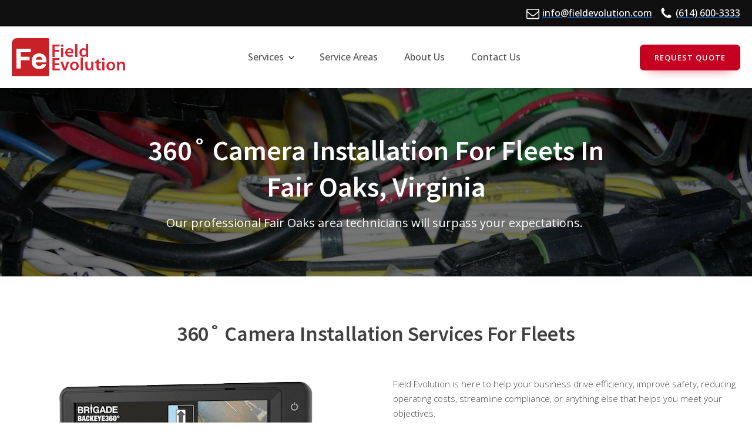

--- FILE ---
content_type: text/html; charset=UTF-8
request_url: https://www.fieldevolution.com/virginia/fair-oaks/360%CB%9A-camera-installation/
body_size: 19033
content:
<!DOCTYPE html>
<html lang="en-US" >
<head>
<meta charset="UTF-8">
<meta name="viewport" content="width=device-width, initial-scale=1.0">
<!-- WP_HEAD() START -->
<link rel="preload" as="style" href="https://fonts.googleapis.com/css?family=Open+Sans:100,200,300,400,500,600,700,800,900|Source+Sans+Pro:100,200,300,400,500,600,700,800,900" >
<link rel="stylesheet" href="https://fonts.googleapis.com/css?family=Open+Sans:100,200,300,400,500,600,700,800,900|Source+Sans+Pro:100,200,300,400,500,600,700,800,900">
<meta name='robots' content='max-image-preview:large' />

<!-- Google Tag Manager -->
<script>(function(w,d,s,l,i){w[l]=w[l]||[];w[l].push({'gtm.start':
new Date().getTime(),event:'gtm.js'});var f=d.getElementsByTagName(s)[0],
j=d.createElement(s),dl=l!='dataLayer'?'&l='+l:'';j.async=true;j.src=
'https://www.googletagmanager.com/gtm.js?id='+i+dl;f.parentNode.insertBefore(j,f);
})(window,document,'script','dataLayer','GTM-K65PZH2');</script>
<!-- End Google Tag Manager -->

<title>360˚ camera installation - Field Evolution</title>
<link rel='dns-prefetch' href='//www.fieldevolution.com' />
<link rel="alternate" type="application/rss+xml" title="Field Evolution &raquo; Feed" href="https://www.fieldevolution.com/feed/" />
<link rel="alternate" type="application/rss+xml" title="Field Evolution &raquo; Comments Feed" href="https://www.fieldevolution.com/comments/feed/" />
<style id='wp-block-library-inline-css'>
:root{--wp-admin-theme-color:#007cba;--wp-admin-theme-color--rgb:0,124,186;--wp-admin-theme-color-darker-10:#006ba1;--wp-admin-theme-color-darker-10--rgb:0,107,161;--wp-admin-theme-color-darker-20:#005a87;--wp-admin-theme-color-darker-20--rgb:0,90,135;--wp-admin-border-width-focus:2px;--wp-block-synced-color:#7a00df;--wp-block-synced-color--rgb:122,0,223}@media (min-resolution:192dpi){:root{--wp-admin-border-width-focus:1.5px}}.wp-element-button{cursor:pointer}:root{--wp--preset--font-size--normal:16px;--wp--preset--font-size--huge:42px}:root .has-very-light-gray-background-color{background-color:#eee}:root .has-very-dark-gray-background-color{background-color:#313131}:root .has-very-light-gray-color{color:#eee}:root .has-very-dark-gray-color{color:#313131}:root .has-vivid-green-cyan-to-vivid-cyan-blue-gradient-background{background:linear-gradient(135deg,#00d084,#0693e3)}:root .has-purple-crush-gradient-background{background:linear-gradient(135deg,#34e2e4,#4721fb 50%,#ab1dfe)}:root .has-hazy-dawn-gradient-background{background:linear-gradient(135deg,#faaca8,#dad0ec)}:root .has-subdued-olive-gradient-background{background:linear-gradient(135deg,#fafae1,#67a671)}:root .has-atomic-cream-gradient-background{background:linear-gradient(135deg,#fdd79a,#004a59)}:root .has-nightshade-gradient-background{background:linear-gradient(135deg,#330968,#31cdcf)}:root .has-midnight-gradient-background{background:linear-gradient(135deg,#020381,#2874fc)}.has-regular-font-size{font-size:1em}.has-larger-font-size{font-size:2.625em}.has-normal-font-size{font-size:var(--wp--preset--font-size--normal)}.has-huge-font-size{font-size:var(--wp--preset--font-size--huge)}.has-text-align-center{text-align:center}.has-text-align-left{text-align:left}.has-text-align-right{text-align:right}#end-resizable-editor-section{display:none}.aligncenter{clear:both}.items-justified-left{justify-content:flex-start}.items-justified-center{justify-content:center}.items-justified-right{justify-content:flex-end}.items-justified-space-between{justify-content:space-between}.screen-reader-text{clip:rect(1px,1px,1px,1px);word-wrap:normal!important;border:0;-webkit-clip-path:inset(50%);clip-path:inset(50%);height:1px;margin:-1px;overflow:hidden;padding:0;position:absolute;width:1px}.screen-reader-text:focus{clip:auto!important;background-color:#ddd;-webkit-clip-path:none;clip-path:none;color:#444;display:block;font-size:1em;height:auto;left:5px;line-height:normal;padding:15px 23px 14px;text-decoration:none;top:5px;width:auto;z-index:100000}html :where(.has-border-color){border-style:solid}html :where([style*=border-top-color]){border-top-style:solid}html :where([style*=border-right-color]){border-right-style:solid}html :where([style*=border-bottom-color]){border-bottom-style:solid}html :where([style*=border-left-color]){border-left-style:solid}html :where([style*=border-width]){border-style:solid}html :where([style*=border-top-width]){border-top-style:solid}html :where([style*=border-right-width]){border-right-style:solid}html :where([style*=border-bottom-width]){border-bottom-style:solid}html :where([style*=border-left-width]){border-left-style:solid}html :where(img[class*=wp-image-]){height:auto;max-width:100%}:where(figure){margin:0 0 1em}html :where(.is-position-sticky){--wp-admin--admin-bar--position-offset:var(--wp-admin--admin-bar--height,0px)}@media screen and (max-width:600px){html :where(.is-position-sticky){--wp-admin--admin-bar--position-offset:0px}}
</style>
<style id='classic-theme-styles-inline-css'>
/*! This file is auto-generated */
.wp-block-button__link{color:#fff;background-color:#32373c;border-radius:9999px;box-shadow:none;text-decoration:none;padding:calc(.667em + 2px) calc(1.333em + 2px);font-size:1.125em}.wp-block-file__button{background:#32373c;color:#fff;text-decoration:none}
</style>
<style id='global-styles-inline-css'>
body{--wp--preset--color--black: #000000;--wp--preset--color--cyan-bluish-gray: #abb8c3;--wp--preset--color--white: #ffffff;--wp--preset--color--pale-pink: #f78da7;--wp--preset--color--vivid-red: #cf2e2e;--wp--preset--color--luminous-vivid-orange: #ff6900;--wp--preset--color--luminous-vivid-amber: #fcb900;--wp--preset--color--light-green-cyan: #7bdcb5;--wp--preset--color--vivid-green-cyan: #00d084;--wp--preset--color--pale-cyan-blue: #8ed1fc;--wp--preset--color--vivid-cyan-blue: #0693e3;--wp--preset--color--vivid-purple: #9b51e0;--wp--preset--color--base: #ffffff;--wp--preset--color--contrast: #000000;--wp--preset--color--primary: #9DFF20;--wp--preset--color--secondary: #345C00;--wp--preset--color--tertiary: #F6F6F6;--wp--preset--gradient--vivid-cyan-blue-to-vivid-purple: linear-gradient(135deg,rgba(6,147,227,1) 0%,rgb(155,81,224) 100%);--wp--preset--gradient--light-green-cyan-to-vivid-green-cyan: linear-gradient(135deg,rgb(122,220,180) 0%,rgb(0,208,130) 100%);--wp--preset--gradient--luminous-vivid-amber-to-luminous-vivid-orange: linear-gradient(135deg,rgba(252,185,0,1) 0%,rgba(255,105,0,1) 100%);--wp--preset--gradient--luminous-vivid-orange-to-vivid-red: linear-gradient(135deg,rgba(255,105,0,1) 0%,rgb(207,46,46) 100%);--wp--preset--gradient--very-light-gray-to-cyan-bluish-gray: linear-gradient(135deg,rgb(238,238,238) 0%,rgb(169,184,195) 100%);--wp--preset--gradient--cool-to-warm-spectrum: linear-gradient(135deg,rgb(74,234,220) 0%,rgb(151,120,209) 20%,rgb(207,42,186) 40%,rgb(238,44,130) 60%,rgb(251,105,98) 80%,rgb(254,248,76) 100%);--wp--preset--gradient--blush-light-purple: linear-gradient(135deg,rgb(255,206,236) 0%,rgb(152,150,240) 100%);--wp--preset--gradient--blush-bordeaux: linear-gradient(135deg,rgb(254,205,165) 0%,rgb(254,45,45) 50%,rgb(107,0,62) 100%);--wp--preset--gradient--luminous-dusk: linear-gradient(135deg,rgb(255,203,112) 0%,rgb(199,81,192) 50%,rgb(65,88,208) 100%);--wp--preset--gradient--pale-ocean: linear-gradient(135deg,rgb(255,245,203) 0%,rgb(182,227,212) 50%,rgb(51,167,181) 100%);--wp--preset--gradient--electric-grass: linear-gradient(135deg,rgb(202,248,128) 0%,rgb(113,206,126) 100%);--wp--preset--gradient--midnight: linear-gradient(135deg,rgb(2,3,129) 0%,rgb(40,116,252) 100%);--wp--preset--font-size--small: clamp(0.875rem, 0.875rem + ((1vw - 0.2rem) * 0.227), 1rem);--wp--preset--font-size--medium: clamp(1rem, 1rem + ((1vw - 0.2rem) * 0.227), 1.125rem);--wp--preset--font-size--large: clamp(1.75rem, 1.75rem + ((1vw - 0.2rem) * 0.227), 1.875rem);--wp--preset--font-size--x-large: 2.25rem;--wp--preset--font-size--xx-large: clamp(6.1rem, 6.1rem + ((1vw - 0.2rem) * 7.091), 10rem);--wp--preset--font-family--dm-sans: "DM Sans", sans-serif;--wp--preset--font-family--ibm-plex-mono: 'IBM Plex Mono', monospace;--wp--preset--font-family--inter: "Inter", sans-serif;--wp--preset--font-family--system-font: -apple-system,BlinkMacSystemFont,"Segoe UI",Roboto,Oxygen-Sans,Ubuntu,Cantarell,"Helvetica Neue",sans-serif;--wp--preset--font-family--source-serif-pro: "Source Serif Pro", serif;--wp--preset--spacing--30: clamp(1.5rem, 5vw, 2rem);--wp--preset--spacing--40: clamp(1.8rem, 1.8rem + ((1vw - 0.48rem) * 2.885), 3rem);--wp--preset--spacing--50: clamp(2.5rem, 8vw, 4.5rem);--wp--preset--spacing--60: clamp(3.75rem, 10vw, 7rem);--wp--preset--spacing--70: clamp(5rem, 5.25rem + ((1vw - 0.48rem) * 9.096), 8rem);--wp--preset--spacing--80: clamp(7rem, 14vw, 11rem);--wp--preset--shadow--natural: 6px 6px 9px rgba(0, 0, 0, 0.2);--wp--preset--shadow--deep: 12px 12px 50px rgba(0, 0, 0, 0.4);--wp--preset--shadow--sharp: 6px 6px 0px rgba(0, 0, 0, 0.2);--wp--preset--shadow--outlined: 6px 6px 0px -3px rgba(255, 255, 255, 1), 6px 6px rgba(0, 0, 0, 1);--wp--preset--shadow--crisp: 6px 6px 0px rgba(0, 0, 0, 1);}:where(body .is-layout-flow)  > :first-child:first-child{margin-block-start: 0;}:where(body .is-layout-flow)  > :last-child:last-child{margin-block-end: 0;}:where(body .is-layout-flow)  > *{margin-block-start: 1.5rem;margin-block-end: 0;}:where(body .is-layout-constrained)  > :first-child:first-child{margin-block-start: 0;}:where(body .is-layout-constrained)  > :last-child:last-child{margin-block-end: 0;}:where(body .is-layout-constrained)  > *{margin-block-start: 1.5rem;margin-block-end: 0;}:where(body .is-layout-flex) {gap: 1.5rem;}:where(body .is-layout-grid) {gap: 1.5rem;}body .is-layout-flow > .alignleft{float: left;margin-inline-start: 0;margin-inline-end: 2em;}body .is-layout-flow > .alignright{float: right;margin-inline-start: 2em;margin-inline-end: 0;}body .is-layout-flow > .aligncenter{margin-left: auto !important;margin-right: auto !important;}body .is-layout-constrained > .alignleft{float: left;margin-inline-start: 0;margin-inline-end: 2em;}body .is-layout-constrained > .alignright{float: right;margin-inline-start: 2em;margin-inline-end: 0;}body .is-layout-constrained > .aligncenter{margin-left: auto !important;margin-right: auto !important;}body .is-layout-constrained > :where(:not(.alignleft):not(.alignright):not(.alignfull)){max-width: var(--wp--style--global--content-size);margin-left: auto !important;margin-right: auto !important;}body .is-layout-constrained > .alignwide{max-width: var(--wp--style--global--wide-size);}body .is-layout-flex{display: flex;}body .is-layout-flex{flex-wrap: wrap;align-items: center;}body .is-layout-flex > *{margin: 0;}body .is-layout-grid{display: grid;}body .is-layout-grid > *{margin: 0;}.has-black-color{color: var(--wp--preset--color--black) !important;}.has-cyan-bluish-gray-color{color: var(--wp--preset--color--cyan-bluish-gray) !important;}.has-white-color{color: var(--wp--preset--color--white) !important;}.has-pale-pink-color{color: var(--wp--preset--color--pale-pink) !important;}.has-vivid-red-color{color: var(--wp--preset--color--vivid-red) !important;}.has-luminous-vivid-orange-color{color: var(--wp--preset--color--luminous-vivid-orange) !important;}.has-luminous-vivid-amber-color{color: var(--wp--preset--color--luminous-vivid-amber) !important;}.has-light-green-cyan-color{color: var(--wp--preset--color--light-green-cyan) !important;}.has-vivid-green-cyan-color{color: var(--wp--preset--color--vivid-green-cyan) !important;}.has-pale-cyan-blue-color{color: var(--wp--preset--color--pale-cyan-blue) !important;}.has-vivid-cyan-blue-color{color: var(--wp--preset--color--vivid-cyan-blue) !important;}.has-vivid-purple-color{color: var(--wp--preset--color--vivid-purple) !important;}.has-black-background-color{background-color: var(--wp--preset--color--black) !important;}.has-cyan-bluish-gray-background-color{background-color: var(--wp--preset--color--cyan-bluish-gray) !important;}.has-white-background-color{background-color: var(--wp--preset--color--white) !important;}.has-pale-pink-background-color{background-color: var(--wp--preset--color--pale-pink) !important;}.has-vivid-red-background-color{background-color: var(--wp--preset--color--vivid-red) !important;}.has-luminous-vivid-orange-background-color{background-color: var(--wp--preset--color--luminous-vivid-orange) !important;}.has-luminous-vivid-amber-background-color{background-color: var(--wp--preset--color--luminous-vivid-amber) !important;}.has-light-green-cyan-background-color{background-color: var(--wp--preset--color--light-green-cyan) !important;}.has-vivid-green-cyan-background-color{background-color: var(--wp--preset--color--vivid-green-cyan) !important;}.has-pale-cyan-blue-background-color{background-color: var(--wp--preset--color--pale-cyan-blue) !important;}.has-vivid-cyan-blue-background-color{background-color: var(--wp--preset--color--vivid-cyan-blue) !important;}.has-vivid-purple-background-color{background-color: var(--wp--preset--color--vivid-purple) !important;}.has-black-border-color{border-color: var(--wp--preset--color--black) !important;}.has-cyan-bluish-gray-border-color{border-color: var(--wp--preset--color--cyan-bluish-gray) !important;}.has-white-border-color{border-color: var(--wp--preset--color--white) !important;}.has-pale-pink-border-color{border-color: var(--wp--preset--color--pale-pink) !important;}.has-vivid-red-border-color{border-color: var(--wp--preset--color--vivid-red) !important;}.has-luminous-vivid-orange-border-color{border-color: var(--wp--preset--color--luminous-vivid-orange) !important;}.has-luminous-vivid-amber-border-color{border-color: var(--wp--preset--color--luminous-vivid-amber) !important;}.has-light-green-cyan-border-color{border-color: var(--wp--preset--color--light-green-cyan) !important;}.has-vivid-green-cyan-border-color{border-color: var(--wp--preset--color--vivid-green-cyan) !important;}.has-pale-cyan-blue-border-color{border-color: var(--wp--preset--color--pale-cyan-blue) !important;}.has-vivid-cyan-blue-border-color{border-color: var(--wp--preset--color--vivid-cyan-blue) !important;}.has-vivid-purple-border-color{border-color: var(--wp--preset--color--vivid-purple) !important;}.has-vivid-cyan-blue-to-vivid-purple-gradient-background{background: var(--wp--preset--gradient--vivid-cyan-blue-to-vivid-purple) !important;}.has-light-green-cyan-to-vivid-green-cyan-gradient-background{background: var(--wp--preset--gradient--light-green-cyan-to-vivid-green-cyan) !important;}.has-luminous-vivid-amber-to-luminous-vivid-orange-gradient-background{background: var(--wp--preset--gradient--luminous-vivid-amber-to-luminous-vivid-orange) !important;}.has-luminous-vivid-orange-to-vivid-red-gradient-background{background: var(--wp--preset--gradient--luminous-vivid-orange-to-vivid-red) !important;}.has-very-light-gray-to-cyan-bluish-gray-gradient-background{background: var(--wp--preset--gradient--very-light-gray-to-cyan-bluish-gray) !important;}.has-cool-to-warm-spectrum-gradient-background{background: var(--wp--preset--gradient--cool-to-warm-spectrum) !important;}.has-blush-light-purple-gradient-background{background: var(--wp--preset--gradient--blush-light-purple) !important;}.has-blush-bordeaux-gradient-background{background: var(--wp--preset--gradient--blush-bordeaux) !important;}.has-luminous-dusk-gradient-background{background: var(--wp--preset--gradient--luminous-dusk) !important;}.has-pale-ocean-gradient-background{background: var(--wp--preset--gradient--pale-ocean) !important;}.has-electric-grass-gradient-background{background: var(--wp--preset--gradient--electric-grass) !important;}.has-midnight-gradient-background{background: var(--wp--preset--gradient--midnight) !important;}.has-small-font-size{font-size: var(--wp--preset--font-size--small) !important;}.has-medium-font-size{font-size: var(--wp--preset--font-size--medium) !important;}.has-large-font-size{font-size: var(--wp--preset--font-size--large) !important;}.has-x-large-font-size{font-size: var(--wp--preset--font-size--x-large) !important;}
</style>
<link rel='stylesheet' id='oxygen-css' href='https://www.fieldevolution.com/wp-content/plugins/oxygen/component-framework/oxygen.css?ver=4.8.2' media='all' />
<link rel='stylesheet' id='passster-public-css' href='https://www.fieldevolution.com/wp-content/plugins/content-protector/assets/public/passster-public.min.css?ver=4.2.6.5' media='all' />
<link rel='stylesheet' id='oxy_toolbox_essentials_style-css' href='https://www.fieldevolution.com/wp-content/plugins/oxy-toolbox/modules/essentials/css/style.css?ver=1.6.0' media='all' />
<script src="https://www.fieldevolution.com/wp-includes/js/jquery/jquery.min.js?ver=3.7.1" id="jquery-core-js"></script>
<script src="https://www.fieldevolution.com/wp-content/plugins/content-protector/assets/public/cookie.js?ver=6.4.7" id="passster-cookie-js"></script>
<script id="passster-public-js-extra">
var ps_ajax = {"ajax_url":"https:\/\/www.fieldevolution.com\/wp-admin\/admin-ajax.php","nonce":"68a772a84e","hash_nonce":"3b27eb0c92","logout_nonce":"1c7eead788","post_id":"146013","shortcodes":[],"permalink":"https:\/\/www.fieldevolution.com\/virginia\/fair-oaks\/360%cb%9a-camera-installation\/","cookie_duration_unit":"days","cookie_duration":"7","disable_cookie":"","unlock_mode":"1"};
</script>
<script src="https://www.fieldevolution.com/wp-content/plugins/content-protector/assets/public/passster-public.min.js?ver=4.2.6.5" id="passster-public-js"></script>
<link rel="https://api.w.org/" href="https://www.fieldevolution.com/wp-json/" /><link rel="alternate" type="application/json" href="https://www.fieldevolution.com/wp-json/wp/v2/pages/146013" /><link rel="EditURI" type="application/rsd+xml" title="RSD" href="https://www.fieldevolution.com/xmlrpc.php?rsd" />
<meta name="generator" content="WordPress 6.4.7" />
<link rel="canonical" href="https://www.fieldevolution.com/virginia/fair-oaks/360%cb%9a-camera-installation/" />
<link rel='shortlink' href='https://www.fieldevolution.com/?p=146013' />
<link rel="alternate" type="application/json+oembed" href="https://www.fieldevolution.com/wp-json/oembed/1.0/embed?url=https%3A%2F%2Fwww.fieldevolution.com%2Fvirginia%2Ffair-oaks%2F360%25cb%259a-camera-installation%2F" />
<link rel="alternate" type="text/xml+oembed" href="https://www.fieldevolution.com/wp-json/oembed/1.0/embed?url=https%3A%2F%2Fwww.fieldevolution.com%2Fvirginia%2Ffair-oaks%2F360%25cb%259a-camera-installation%2F&#038;format=xml" />
<meta name="google-site-verification" content="2WmgjuYF5bBJFuSN0FANUuUiORsqxe8fSfcyaIom2xc" />
        <style>
            .passster-form {
                max-width: 700px !important;
                        }

            .passster-form > form {
                background: #f5f5f5;
                padding: 20px 20px 20px 20px;
                margin: 0px 0px 0px 0px;
                border-radius: 0px;
            }

            .passster-form h4 {
                font-size: 24px;
                font-weight: 500;
                color: #c60021;
            }

            .passster-form p {
                font-size: 16px;
                font-weight: 400;
                color: #000;
            }

            .passster-submit, .passster-submit-recaptcha {
                background: #c60021;
                padding: 10px 10px 10px 10px;
                margin: 0px 0px 0px 0px;
                border-radius: 0px;
                font-size: 12px;
                font-weight: 400;
                color: #fff;
            }

            .passster-submit:hover, .passster-submit-recaptcha:hover {
                background: #ffffff;
                color: #c60021;
            }
        </style>
		<style id='wp-fonts-local'>
@font-face{font-family:"DM Sans";font-style:normal;font-weight:400;font-display:fallback;src:url('https://www.fieldevolution.com/wp-content/themes/oxygen-is-not-a-theme/assets/fonts/dm-sans/DMSans-Regular.woff2') format('woff2');font-stretch:normal;}
@font-face{font-family:"DM Sans";font-style:italic;font-weight:400;font-display:fallback;src:url('https://www.fieldevolution.com/wp-content/themes/oxygen-is-not-a-theme/assets/fonts/dm-sans/DMSans-Regular-Italic.woff2') format('woff2');font-stretch:normal;}
@font-face{font-family:"DM Sans";font-style:normal;font-weight:700;font-display:fallback;src:url('https://www.fieldevolution.com/wp-content/themes/oxygen-is-not-a-theme/assets/fonts/dm-sans/DMSans-Bold.woff2') format('woff2');font-stretch:normal;}
@font-face{font-family:"DM Sans";font-style:italic;font-weight:700;font-display:fallback;src:url('https://www.fieldevolution.com/wp-content/themes/oxygen-is-not-a-theme/assets/fonts/dm-sans/DMSans-Bold-Italic.woff2') format('woff2');font-stretch:normal;}
@font-face{font-family:"IBM Plex Mono";font-style:normal;font-weight:300;font-display:block;src:url('https://www.fieldevolution.com/wp-content/themes/oxygen-is-not-a-theme/assets/fonts/ibm-plex-mono/IBMPlexMono-Light.woff2') format('woff2');font-stretch:normal;}
@font-face{font-family:"IBM Plex Mono";font-style:normal;font-weight:400;font-display:block;src:url('https://www.fieldevolution.com/wp-content/themes/oxygen-is-not-a-theme/assets/fonts/ibm-plex-mono/IBMPlexMono-Regular.woff2') format('woff2');font-stretch:normal;}
@font-face{font-family:"IBM Plex Mono";font-style:italic;font-weight:400;font-display:block;src:url('https://www.fieldevolution.com/wp-content/themes/oxygen-is-not-a-theme/assets/fonts/ibm-plex-mono/IBMPlexMono-Italic.woff2') format('woff2');font-stretch:normal;}
@font-face{font-family:"IBM Plex Mono";font-style:normal;font-weight:700;font-display:block;src:url('https://www.fieldevolution.com/wp-content/themes/oxygen-is-not-a-theme/assets/fonts/ibm-plex-mono/IBMPlexMono-Bold.woff2') format('woff2');font-stretch:normal;}
@font-face{font-family:Inter;font-style:normal;font-weight:200 900;font-display:fallback;src:url('https://www.fieldevolution.com/wp-content/themes/oxygen-is-not-a-theme/assets/fonts/inter/Inter-VariableFont_slnt,wght.ttf') format('truetype');font-stretch:normal;}
@font-face{font-family:"Source Serif Pro";font-style:normal;font-weight:200 900;font-display:fallback;src:url('https://www.fieldevolution.com/wp-content/themes/oxygen-is-not-a-theme/assets/fonts/source-serif-pro/SourceSerif4Variable-Roman.ttf.woff2') format('woff2');font-stretch:normal;}
@font-face{font-family:"Source Serif Pro";font-style:italic;font-weight:200 900;font-display:fallback;src:url('https://www.fieldevolution.com/wp-content/themes/oxygen-is-not-a-theme/assets/fonts/source-serif-pro/SourceSerif4Variable-Italic.ttf.woff2') format('woff2');font-stretch:normal;}
</style>
<link rel="icon" href="https://www.fieldevolution.com/wp-content/uploads/2020/08/cropped-favicon-32x32.png" sizes="32x32" />
<link rel="icon" href="https://www.fieldevolution.com/wp-content/uploads/2020/08/cropped-favicon-192x192.png" sizes="192x192" />
<link rel="apple-touch-icon" href="https://www.fieldevolution.com/wp-content/uploads/2020/08/cropped-favicon-180x180.png" />
<meta name="msapplication-TileImage" content="https://www.fieldevolution.com/wp-content/uploads/2020/08/cropped-favicon-270x270.png" />
<link rel='stylesheet' id='oxygen-cache-12-css' href='//www.fieldevolution.com/wp-content/uploads/oxygen/css/12.css?cache=1667502140&#038;ver=6.4.7' media='all' />
<link rel='stylesheet' id='oxygen-cache-146013-css' href='//www.fieldevolution.com/wp-content/uploads/oxygen/css/146013.css?cache=1667487285&#038;ver=6.4.7' media='all' />
<link rel='stylesheet' id='oxygen-universal-styles-css' href='//www.fieldevolution.com/wp-content/uploads/oxygen/css/universal.css?cache=1694014030&#038;ver=6.4.7' media='all' />
<!-- END OF WP_HEAD() -->
</head>
<body class="page-template-default page page-id-146013 page-child parent-pageid-65226 wp-embed-responsive  oxygen-body" >




	
<!-- Google Tag Manager (noscript) -->
<noscript><iframe src="https://www.googletagmanager.com/ns.html?id=GTM-K65PZH2"
height="0" width="0" style="display:none;visibility:hidden"></iframe></noscript>
<!-- End Google Tag Manager (noscript) -->

					<header id="_header-463-12" class="oxy-header-wrapper oxy-sticky-header oxy-overlay-header oxy-header c-shadow c-header" ><div id="_header_row-464-12" class="oxygen-hide-in-sticky oxy-header-row c-bg-dark" ><div class="oxy-header-container"><div id="_header_left-465-12" class="oxy-header-left" ></div><div id="_header_center-473-12" class="oxy-header-center" ></div><div id="_header_right-474-12" class="oxy-header-right" ><div id="div_block-466-12" class="ct-div-block c-header-contact" ><a id="link-467-12" class="ct-link c-transition c-link-m" href="mailto:info@fieldevolution.com" target="_self"  ><div id="fancy_icon-468-12" class="ct-fancy-icon c-margin-right-xs c-icon-light-m" ><svg id="svg-fancy_icon-468-12"><use xlink:href="#FontAwesomeicon-envelope-o"></use></svg></div><div id="text_block-469-12" class="ct-text-block c-text-light" >info@fieldevolution.com</div></a><a id="link-470-12" class="ct-link c-transition c-link-m" href="tel:(614)%20600-3333" target="_self"  ><div id="fancy_icon-471-12" class="ct-fancy-icon c-icon-accent-m c-margin-right-xs c-icon-light-m" ><svg id="svg-fancy_icon-471-12"><use xlink:href="#FontAwesomeicon-phone"></use></svg></div><div id="text_block-472-12" class="ct-text-block c-text-light" >(614) 600-3333</div></a></div><div id="div_block-475-12" class="ct-div-block c-inline" ><a id="link-476-12" class="ct-link" href="http://" target="_blank"  ><div id="fancy_icon-477-12" class="ct-fancy-icon c-social-icon c-transition" ><svg id="svg-fancy_icon-477-12"><use xlink:href="#FontAwesomeicon-facebook"></use></svg></div></a><a id="link-478-12" class="ct-link" href="http://" target="_blank"  ><div id="fancy_icon-479-12" class="ct-fancy-icon c-social-icon c-transition" ><svg id="svg-fancy_icon-479-12"><use xlink:href="#FontAwesomeicon-twitter"></use></svg></div></a><a id="link-480-12" class="ct-link" href="http://" target="_blank"  ><div id="fancy_icon-481-12" class="ct-fancy-icon c-social-icon c-transition" ><svg id="svg-fancy_icon-481-12"><use xlink:href="#FontAwesomeicon-linkedin"></use></svg></div></a><a id="link-482-12" class="ct-link" href="http://" target="_blank"  ><div id="fancy_icon-483-12" class="ct-fancy-icon c-social-icon c-transition" ><svg id="svg-fancy_icon-483-12"><use xlink:href="#FontAwesomeicon-youtube-play"></use></svg></div></a></div></div></div></div><div id="_header_row-484-12" class="oxy-header-row " ><div class="oxy-header-container"><div id="_header_left-485-12" class="oxy-header-left" ><a id="link-486-12" class="ct-link" href="/" target="_self"  ><img  id="image-487-12" alt="" src="https://www.fieldevolution.com/wp-content/uploads/2020/08/Logo_horizontal.png" class="ct-image c-logo"/></a></div><div id="_header_center-488-12" class="oxy-header-center" ><div id="div_block-489-12" class="ct-div-block c-menu" ><div id="div_block-493-12" class="ct-div-block c-menu-open c-padding-m c-relative" ><div id="div_block-494-12" class="ct-div-block c-menu-link c-menu-dropdown" ><div id="text_block-495-12" class="ct-text-block c-margin-right-xs" >Services</div><div id="fancy_icon-496-12" class="ct-fancy-icon c-icon-dark-s" ><svg id="svg-fancy_icon-496-12"><use xlink:href="#FontAwesomeicon-angle-down"></use></svg></div></div><div id="div_block-497-12" class="ct-div-block c-submenu-2 c-submenu-2-double" ><div id="div_block-303-12" class="ct-div-block c-columns-s-1 c-columns-gap-m c-columns-2" ><div id="div_block-304-12" class="ct-div-block" ><h4 id="headline-305-12" class="ct-headline c-h4 c-heading-dark c-margin-bottom-m">Services</h4><a id="link_text-306-12" class="ct-link-text c-menu-link c-margin-bottom-s" href="https://www.fieldevolution.com/fleet-technology-installation/" target="_self"  >Fleet Technology Installation</a><a id="link_text-307-12" class="ct-link-text c-menu-link c-margin-bottom-s" href="https://www.fieldevolution.com/project-management/" target="_self"  >Project Management</a><a id="link_text-308-12" class="ct-link-text c-menu-link c-margin-bottom-s" href="https://www.fieldevolution.com/solution-design-and-consulting/" target="_self"  >Solution Design and Consulting</a></div><div id="div_block-312-12" class="ct-div-block" ><img  id="image-415-12" alt="Field Evolution" src="https://www.fieldevolution.com/wp-content/uploads/2020/09/Field-Evolution-Logo1_Final.png" class="ct-image c-margin-bottom-s"/><div id="text_block-314-12" class="ct-text-block c-text-dark c-text-s" ><div style="text-align: center;">Our fleet installation services enable your fleet managers and administrators to solve unique business challenges, increase operational efficiency, reduce costs, and more.&nbsp;&nbsp;</div></div></div></div></div></div><div id="div_block-510-12" class="ct-div-block c-menu-open c-padding-m c-relative" ><div id="div_block-511-12" class="ct-div-block c-menu-link c-menu-dropdown" ><div id="text_block-512-12" class="ct-text-block c-margin-right-xs" >Blog</div><div id="fancy_icon-513-12" class="ct-fancy-icon c-icon-dark-s" ><svg id="svg-fancy_icon-513-12"><use xlink:href="#FontAwesomeicon-angle-down"></use></svg></div></div><div id="div_block-514-12" class="ct-div-block c-submenu-2 c-submenu-2-triple" ><div id="div_block-399-12" class="ct-div-block c-columns-s-1 columns-1 c-padding-m" ><h4 id="headline-401-12" class="ct-headline c-h4 c-heading-dark c-margin-bottom-m">Recent Posts</h4><div id="_dynamic_list-426-12" class="oxy-dynamic-list ">                    
                                            
                                        
                    </div>
</div><div id="div_block-461-12" class="ct-div-block" ><a id="link_text-460-12" class="ct-link-text c-link-accent c-text-m" href="https://www.fieldevolution.com/blog/" target="_self"  >Visit Blog >></a></div></div></div><div id="div_block-573-12" class="ct-div-block c-padding-m" ><a id="link-574-12" class="ct-link c-menu-link" href="https://www.fieldevolution.com/blog/" target="_self"  ><div id="text_block-575-12" class="ct-text-block c-margin-right-xs" >Blog</div></a></div><div id="div_block-627-12" class="ct-div-block c-padding-m" ><a id="link-628-12" class="ct-link c-menu-link" href="https://www.fieldevolution.com/service-areas/" target="_self"  ><div id="text_block-629-12" class="ct-text-block c-margin-right-xs" >Service Areas</div></a></div><div id="div_block-576-12" class="ct-div-block c-padding-m" ><a id="link-577-12" class="ct-link c-menu-link" href="https://www.fieldevolution.com/about-us/" target="_self"  ><div id="text_block-578-12" class="ct-text-block c-margin-right-xs" >About Us</div></a></div><div id="div_block-490-12" class="ct-div-block c-padding-m" ><a id="link-491-12" class="ct-link c-menu-link" href="https://www.fieldevolution.com/contact-us/" target="_self"  ><div id="text_block-492-12" class="ct-text-block c-margin-right-xs" >Contact Us</div></a></div></div></div><div id="_header_right-563-12" class="oxy-header-right" ><a id="link_text-564-12" class="ct-link-text c-btn-main c-transition c-btn-m" href="https://www.fieldevolution.com/request-quote/" target="_self"  >Request Quote</a><div id="code_block-565-12" class="ct-code-block" ><div class="c-hamburger c-header-mobile-toggle" id="c-hamburger-1">
  <span class="c-line"></span>
  <span class="c-line"></span>
  <span class="c-line"></span>
</div></div></div></div></div></header>
				<script type="text/javascript">
			jQuery(document).ready(function() {
				var selector = "#_header-463-12",
					scrollval = parseInt("300");
				if (!scrollval || scrollval < 1) {
										if (jQuery(window).width() >= 992){
											jQuery("body").css("margin-top", jQuery(selector).outerHeight());
						jQuery(selector).addClass("oxy-sticky-header-active");
										}
									}
				else {
					var scrollTopOld = 0;
					jQuery(window).scroll(function() {
						if (!jQuery('body').hasClass('oxy-nav-menu-prevent-overflow')) {
							if (jQuery(this).scrollTop() > scrollval 
																) {
								if (
																		jQuery(window).width() >= 992 && 
																		!jQuery(selector).hasClass("oxy-sticky-header-active")) {
									if (jQuery(selector).css('position')!='absolute') {
										jQuery("body").css("margin-top", jQuery(selector).outerHeight());
									}
									jQuery(selector)
										.addClass("oxy-sticky-header-active")
																			.addClass("oxy-sticky-header-fade-in");
																	}
							}
							else {
								jQuery(selector)
									.removeClass("oxy-sticky-header-fade-in")
									.removeClass("oxy-sticky-header-active");
								if (jQuery(selector).css('position')!='absolute') {
									jQuery("body").css("margin-top", "");
								}
							}
							scrollTopOld = jQuery(this).scrollTop();
						}
					})
				}
			});
		</script><div id='inner_content-164-12' class='ct-inner-content'><section id="section-2-1290" class=" ct-section c-title-1" ><div class="ct-section-inner-wrap"><h1 id="headline-3-1290" class="ct-headline c-h1 c-heading-light c-margin-bottom-s">360˚ Camera installation for Fleets in Fair Oaks, Virginia</h1><div id="text_block-4-1290" class="ct-text-block c-text-light c-text-l" >Our professional Fair Oaks area technicians will surpass your expectations.&nbsp;</div></div></section><section id="section-13-1290" class=" ct-section" ><div class="ct-section-inner-wrap"><div id="div_block-39-1290" class="ct-div-block c-margin-bottom-l" ><h1 id="headline-10-1290" class="ct-headline c-h2">360˚ Camera Installation Services For Fleets</h1></div><div id="div_block-14-1290" class="ct-div-block c-columns-2 c-columns-m-1 c-columns-gap-xl" ><div id="div_block-15-1290" class="ct-div-block" ><div id="shortcode-37-1290" class="ct-shortcode" ><img width="450" height="304" src="https://www.fieldevolution.com/wp-content/uploads/2021/01/360˚-camera_s.png" class="attachment-medium_large size-medium_large" alt="360˚ camera by Field Evolution in Fair Oaks Virginia" loading="lazy" srcset="https://www.fieldevolution.com/wp-content/uploads/2021/01/360˚-camera_s.png 450w, https://www.fieldevolution.com/wp-content/uploads/2021/01/360˚-camera_s-300x203.png 300w" sizes="(max-width: 450px) 100vw, 450px" /></div></div><div id="div_block-16-1290" class="ct-div-block" ><div id="text_block-17-1290" class="ct-text-block c-text-m" >Field Evolution is here to help your business drive efficiency, improve safety, reducing operating costs, streamline compliance, or anything else that helps you meet your objectives.<br><br>Whether your 360˚ camera installation is for a single truck or for a complex fleet installation at dispersed locations across the US, we have it covered. Our installation services include everything you need including full service or support only project management services, a professional dispatch and scheduling team member, and professional field technicians.</div></div></div></div></section><section id="section-40-1290" class=" ct-section c-bg-light-alt" ><div class="ct-section-inner-wrap"><div id="div_block-41-1290" class="ct-div-block c-padding-l c-columns-2-auto c-columns-l-1 c-columns-gap-m c-card-dark" ><h2 id="headline-42-1290" class="ct-headline c-h2 c-heading-light">Feel the Field <span id="span-43-1290" class="ct-span" >Evolution</span> Difference</h2><a id="link_text-44-1290" class="ct-link-text c-btn-main c-transition c-btn-l" href="https://www.fieldevolution.com/request-quote/" target="_self"  >Request Quote</a></div></div></section><section id="section-45-1290" class=" ct-section c-bg-light" ><div class="ct-section-inner-wrap"><div id="div_block-46-1290" class="ct-div-block c-columns-2 c-columns-m-1 c-columns-gap-s" ><div id="div_block-49-1290" class="ct-div-block c-padding-m" ><h2 id="headline-50-1290" class="ct-headline c-h2 c-heading-dark c-margin-bottom-m">The Field&nbsp;<span id="span-51-1290" class="ct-span c-accent" >Evolution</span>&nbsp;Difference</h2><div id="text_block-52-1290" class="ct-text-block c-text-m c-text-dark c-margin-bottom-l" >At Field Evolution, our mission is to perform quality service &amp; fleet installation of GPS, backup cameras, communication systems, and more, to help you evolve your business.&nbsp;&nbsp;</div><div id="div_block-53-1290" class="ct-div-block c-columns-l-1 c-columns-gap-l c-columns-2" ><div id="div_block-54-1290" class="ct-div-block" ><div id="fancy_icon-55-1290" class="ct-fancy-icon c-margin-bottom-s c-icon-accent-m" ><svg id="svg-fancy_icon-55-1290"><use xlink:href="#FontAwesomeicon-heart"></use></svg></div><div id="text_block-56-1290" class="ct-text-block c-heading-dark c-margin-bottom-s c-text-l" ><b>Customer Focused</b></div><div id="text_block-57-1290" class="ct-text-block c-text-m c-text-dark" >With 50+ years of experience, We built our processes around our customer's needs.&nbsp; This allows us to provide an experience like no other.</div></div><div id="div_block-58-1290" class="ct-div-block" ><div id="fancy_icon-59-1290" class="ct-fancy-icon c-icon-accent-m c-margin-bottom-s" ><svg id="svg-fancy_icon-59-1290"><use xlink:href="#FontAwesomeicon-group"></use></svg></div><div id="text_block-60-1290" class="ct-text-block c-heading-dark c-margin-bottom-s c-text-l" ><b>Experienced Team</b></div><div id="text_block-61-1290" class="ct-text-block c-text-m c-text-dark" >Rest easy knowing our professional team manages every step of the process including: planning, scheduling, dispatching, and installation.</div></div><div id="div_block-62-1290" class="ct-div-block" ><div id="fancy_icon-63-1290" class="ct-fancy-icon c-icon-accent-m c-margin-bottom-s" ><svg id="svg-fancy_icon-63-1290"><use xlink:href="#FontAwesomeicon-road"></use></svg></div><div id="text_block-64-1290" class="ct-text-block c-heading-dark c-margin-bottom-s c-text-l" ><b>In It For The Long-Haul</b></div><div id="text_block-65-1290" class="ct-text-block c-text-m c-text-dark" >We build long-term relationships with our clients.&nbsp; Our understanding of your business ensures we provide advice to keep you moving forward.&nbsp;</div></div><div id="div_block-66-1290" class="ct-div-block" ><div id="fancy_icon-67-1290" class="ct-fancy-icon c-icon-accent-m c-margin-bottom-s" ><svg id="svg-fancy_icon-67-1290"><use xlink:href="#FontAwesomeicon-wifi"></use></svg></div><div id="text_block-68-1290" class="ct-text-block c-heading-dark c-margin-bottom-s c-text-l" ><b>Technology Independent</b></div><div id="text_block-69-1290" class="ct-text-block c-text-m c-text-dark" >We install technology from all manufactures and will help you plan and deploy the right solution to achieve your company goals.</div></div></div></div><div id="div_block-47-1290" class="ct-div-block" ><img  id="image-48-1290" alt="" src="https://www.fieldevolution.com/wp-content/uploads/2021/01/fe_why_us2.jpg" class="ct-image c-image"/></div></div></div></section><section id="section-105-1290" class=" ct-section c-bg-accent-alt" ><div class="ct-section-inner-wrap"><h2 id="headline-106-1290" class="ct-headline c-h2 c-heading-dark c-margin-bottom-m">Field&nbsp;<span id="span-107-1290" class="ct-span c-accent" >Evolution</span>&nbsp;Powers Business in Fair Oaks, Virginia</h2><div id="text_block-108-1290" class="ct-text-block c-text-dark c-margin-bottom-l c-text-m" >Businesses that are not evolving are dying!  Through professional planning, understanding of our customers businesses, and technical expertise, we help fleets of any size and complexity solve critical challenges and take advantage of opportunities today and well into the future.  Evolve with us.</div><div id="div_block-109-1290" class="ct-div-block c-columns-3 c-columns-m-1 c-columns-gap-m c-stretch" ><div id="div_block-110-1290" class="ct-div-block c-padding-m c-card-light" ><img  id="image-111-1290" alt="" src="https://www.fieldevolution.com/wp-content/uploads/2020/08/gpstracking_service400x300.jpg" class="ct-image c-rounded c-margin-bottom-m"/><h3 id="headline-112-1290" class="ct-headline c-heading-dark c-h4 c-margin-bottom-s"><span style="font-weight: 600;">GPS Tracking</span></h3><div id="text_block-113-1290" class="ct-text-block c-text-m c-text-dark c-margin-bottom-m" >Fleet management systems allow fleets to improve efficiency, reduce cost and minimize the time required to manage their fleets.</div><a id="link_text-114-1290" class="ct-link-text c-transition c-margin-bottom-s c-link-m" href="http://" target="_self"  >Create a first site</a></div><div id="div_block-115-1290" class="ct-div-block c-padding-m shadow-has-hover c-card-light" ><img  id="image-116-1290" alt="" src="https://www.fieldevolution.com/wp-content/uploads/2020/08/dash_cam_service400x300.jpg" class="ct-image c-rounded c-margin-bottom-m"/><h3 id="headline-117-1290" class="ct-headline c-heading-dark c-h4 c-margin-bottom-s">Dashcams</h3><div id="text_block-118-1290" class="ct-text-block c-text-m c-text-dark c-margin-bottom-m" >Protect against fraud, improve driver accident rates and behavior, and save time and money associated with insurance claims processing due to false accusations.</div><a id="link_text-119-1290" class="ct-link-text c-transition c-margin-bottom-s c-link-m" href="http://" target="_self"  >See all features</a></div><div id="div_block-120-1290" class="ct-div-block c-padding-m c-card-light" ><img height="300" width="400"  id="image-121-1290" alt="" src="https://www.fieldevolution.com/wp-content/uploads/2020/08/360_camera_service400x300.jpg" class="ct-image c-rounded c-margin-bottom-m"/><h3 id="headline-122-1290" class="ct-headline c-heading-dark c-h4 c-margin-bottom-s">360° Cameras and Sonar</h3><div id="text_block-123-1290" class="ct-text-block c-text-m c-text-dark c-margin-bottom-m" >Give your drivers an extra set of eyes while reducing accidents, increase awareness of obstacles by installing a backup camera, 360˚camera system, and blind spot system.</div><a id="link_text-124-1290" class="ct-link-text c-transition c-margin-bottom-s c-link-m" href="http://" target="_self"  >Pricing plans</a></div><div id="div_block-125-1290" class="ct-div-block c-padding-m c-card-light" ><img  id="image-126-1290" alt="" src="https://www.fieldevolution.com/wp-content/uploads/2020/08/eld400x300.jpg" class="ct-image c-rounded c-margin-bottom-m"/><h3 id="headline-127-1290" class="ct-headline c-heading-dark c-h4 c-margin-bottom-s">ELD Systems</h3><div id="text_block-128-1290" class="ct-text-block c-text-m c-text-dark c-margin-bottom-m" >ELD is an electronic solution that enables professional truck drivers and commercial motor carriers to easily track Hours of Service (HOS) compliance.</div><a id="link_text-129-1290" class="ct-link-text c-transition c-margin-bottom-s c-link-m" href="http://" target="_self"  >Pricing plans</a></div><div id="div_block-130-1290" class="ct-div-block c-padding-m c-card-light" ><img  id="image-131-1290" alt="" src="https://www.fieldevolution.com/wp-content/uploads/2020/08/reefer_service400x300.jpeg" class="ct-image c-rounded c-margin-bottom-m"/><h3 id="headline-132-1290" class="ct-headline c-heading-dark c-h4 c-margin-bottom-s">Trailer / Temperature Monitoring</h3><div id="text_block-133-1290" class="ct-text-block c-text-m c-text-dark c-margin-bottom-m" >Trailer &amp; Temperature tracking solutions offer many benefits including: real-time visibility into operations,  trailer utilization, and protection from intruders or issues with trailer temperature.<br></div><a id="link_text-134-1290" class="ct-link-text c-transition c-margin-bottom-s c-link-m" href="http://" target="_self"  >Pricing plans</a></div><div id="div_block-135-1290" class="ct-div-block c-padding-m c-card-light" ><img  id="image-136-1290" alt="" src="https://www.fieldevolution.com/wp-content/uploads/2020/08/mobileinternet_service400x300.jpg" class="ct-image c-rounded c-margin-bottom-m"/><h3 id="headline-137-1290" class="ct-headline c-heading-dark c-h4 c-margin-bottom-s">Mobile Internet &amp; Communications</h3><div id="text_block-138-1290" class="ct-text-block c-text-m c-text-dark c-margin-bottom-m" >Mobile communications have evolved from proprietary tracking and messaging devices to what are essentially full-fledged computing systems.&nbsp; We will install any connectivity devices to enable your vehicles to become mobile offices. <br></div><a id="link_text-139-1290" class="ct-link-text c-transition c-margin-bottom-s c-link-m" href="http://" target="_self"  >Pricing plans</a></div></div></div></section><section id="section-140-1290" class=" ct-section" ><div class="ct-section-inner-wrap"><h3 id="headline-141-1290" class="ct-headline c-margin-bottom-m">Other States We Serve</h3>
		<div id="-read-more-less-143-1290" class="oxy-read-more-less " ><div id="-read-more-less-143-1290-inner" class="oxy-read-more-inner oxy-inner-content" data-margin="16" data-speed="700" data-open="View More" data-close="Close"  data-iconopen="FontAwesomeicon-angle-double-down" data-icon="enable"><div id="shortcode-144-1290" class="ct-shortcode" >[page-generator-pro-related-links group_id="1282"  post_type="page" radius="60" post_status="publish"  output_type="list_links" limit="0" columns="4" link_description=" " link_featured_image="0" orderby="rand" order="asc"]</div></div><a class="oxy-read-more-link"><span class="oxy-read-more-link_text">View More</span><span class="oxy-read-more-link_icon"><svg class="oxy-read-more-link_icon-svg"><use xlink:href="#FontAwesomeicon-angle-double-down"></use></svg></span></a></div>

		</div></section></div><footer id="section-117-12" class=" ct-section c-bg-dark" ><div class="ct-section-inner-wrap"><div id="div_block-118-12" class="ct-div-block c-margin-bottom-l c-columns-gap-l c-columns-5 c-columns-s-1 c-columns-l-1" ><div id="div_block-119-12" class="ct-div-block " ><img  id="image-120-12" alt="" src="https://www.fieldevolution.com/wp-content/uploads/2020/08/Field-Evolution-Logo_Final-300x267.png" class="ct-image c-margin-bottom-m" srcset="https://www.fieldevolution.com/wp-content/uploads/2020/08/Field-Evolution-Logo_Final-300x267.png 300w, https://www.fieldevolution.com/wp-content/uploads/2020/08/Field-Evolution-Logo_Final-e1599189757266.png 169w" sizes="(max-width: 300px) 100vw, 300px" /></div><div id="div_block-122-12" class="ct-div-block " ><div id="text_block-123-12" class="ct-text-block c-margin-bottom-s c-heading-light c-h4" >Services</div><a id="link_text-124-12" class="ct-link-text c-transition c-footer-link-light" href="https://www.fieldevolution.com/project-management/" target="_self"  >Project Management</a><a id="link_text-125-12" class="ct-link-text c-transition c-footer-link-light" href="https://www.fieldevolution.com/fleet-technology-installation/" target="_self"  >Fleet Technology Installation</a><a id="link_text-126-12" class="ct-link-text c-transition c-footer-link-light" href="https://www.fieldevolution.com/solution-design-and-consulting/" target="_self"  >Solution Design &amp; Consulting</a></div><div id="div_block-129-12" class="ct-div-block " ><div id="text_block-130-12" class="ct-text-block c-margin-bottom-s c-heading-light c-h4" >Field Evolution</div><a id="link_text-131-12" class="ct-link-text c-transition c-footer-link-light" href="https://www.fieldevolution.com/about-us/" target="_self"  >About Us</a><a id="link_text-132-12" class="ct-link-text c-transition c-footer-link-light" href="http://" target="_self"  >Service Areas</a><a id="link_text-133-12" class="ct-link-text c-transition c-footer-link-light" href="https://www.fieldevolution.com/request-quote/" target="_self"  >Request Quote</a><a id="link_text-633-12" class="ct-link-text c-transition c-footer-link-light" href="https://www.fieldevolution.com/manual/"    rel="nofollow">Installer Access</a></div><div id="div_block-606-12" class="ct-div-block c-column-grow" ><div id="div_block-630-12" class="ct-div-block c-margin-bottom-m" ><h4 id="headline-632-12" class="ct-headline c-h4 c-heading-light">Contact Us</h4></div>
		<div id="-fluent-form-607-12" class="oxy-fluent-form  " ><div class='fluentform ff-default fluentform_wrapper_4 ffs_default_wrap'><form data-form_id="4" id="fluentform_4" class="frm-fluent-form fluent_form_4 ff-el-form-top ff_form_instance_4_1 ff-form-loading ffs_default" data-form_instance="ff_form_instance_4_1" method="POST" ><fieldset  style="border: none!important;margin: 0!important;padding: 0!important;background-color: transparent!important;box-shadow: none!important;outline: none!important; min-inline-size: 100%;">
                    <legend class="ff_screen_reader_title" style="display: block; margin: 0!important;padding: 0!important;height: 0!important;text-indent: -999999px;width: 0!important;overflow:hidden;">Contact Form Footer</legend><input type='hidden' name='__fluent_form_embded_post_id' value='146013' /><input type="hidden" id="_fluentform_4_fluentformnonce" name="_fluentform_4_fluentformnonce" value="78d13c6980" /><input type="hidden" name="_wp_http_referer" value="/virginia/fair-oaks/360%CB%9A-camera-installation/" /><div data-type="name-element" data-name="names" class=" ff-field_container ff-name-field-wrapper" ><div class='ff-t-container'><div class='ff-t-cell '><div class='ff-el-group'><div class="ff-el-input--label ff-el-is-required asterisk-right"><label for='ff_4_names_first_name_' aria-label="First Name">First Name</label></div><div class='ff-el-input--content'><input type="text" name="names[first_name]" id="ff_4_names_first_name_" class="ff-el-form-control" aria-invalid="false" aria-required=true></div></div></div><div class='ff-t-cell '><div class='ff-el-group'><div class="ff-el-input--label ff-el-is-required asterisk-right"><label for='ff_4_names_last_name_' aria-label="Last Name">Last Name</label></div><div class='ff-el-input--content'><input type="text" name="names[last_name]" id="ff_4_names_last_name_" class="ff-el-form-control" aria-invalid="false" aria-required=true></div></div></div></div></div><div data-name="ff_cn_id_1"  class='ff-t-container ff-column-container ff_columns_total_2  '><div class='ff-t-cell ff-t-column-1' style='flex-basis: 50%;'><div class='ff-el-group'><div class="ff-el-input--label ff-el-is-required asterisk-right"><label for='ff_4_email' aria-label="Email">Email</label></div><div class='ff-el-input--content'><input type="email" name="email" id="ff_4_email" class="ff-el-form-control c-h4" data-name="email"  aria-invalid="false" aria-required=true></div></div></div><div class='ff-t-cell ff-t-column-2' style='flex-basis: 50%;'><div class='ff-el-group'><div class="ff-el-input--label asterisk-right"><label for='ff_4_phone' aria-label="Phone/Mobile">Phone/Mobile</label></div><div class='ff-el-input--content'><input name="phone" class="ff-el-form-control ff-el-phone" type="tel" data-name="phone" id="ff_4_phone" inputmode="tel"  aria-invalid='false' aria-required=false></div></div></div></div><div class='ff-el-group'><div class="ff-el-input--label ff-el-is-required asterisk-right"><label for='ff_4_message' aria-label="Your Message">Your Message</label></div><div class='ff-el-input--content'><textarea aria-invalid="false" aria-required=true name="message" id="ff_4_message" class="ff-el-form-control c-h4" rows="2" cols="2" data-name="message" ></textarea></div></div><div class='ff-el-group ' ><div class='ff-el-input--content'><div data-fluent_id='4' name='g-recaptcha-response'><div
		data-sitekey='6LcF5eQZAAAAAC6wg1ZbIb0omyj-7IhAYB-Ml21Y'
		id='fluentform-recaptcha-4'
		class='ff-el-recaptcha g-recaptcha'
		data-callback='fluentFormrecaptchaSuccessCallback'></div></div></div></div><div class='ff-el-group ff-text-left ff_submit_btn_wrapper'><button type="submit" class="ff-btn ff-btn-submit ff-btn-md c-btn-main c-btn-m c-transition ff_btn_style wpf_has_custom_css" >Submit</button></div></fieldset></form><div id='fluentform_4_errors' class='ff-errors-in-stack ff_form_instance_4_1 ff-form-loading_errors ff_form_instance_4_1_errors'></div></div>        <script type="text/javascript">
            window.fluent_form_ff_form_instance_4_1 = {"id":"4","settings":{"layout":{"labelPlacement":"top","helpMessagePlacement":"with_label","errorMessagePlacement":"inline","asteriskPlacement":"asterisk-right"},"id":"39","restrictions":{"denyEmptySubmission":{"enabled":false}}},"form_instance":"ff_form_instance_4_1","form_id_selector":"fluentform_4","rules":{"names[first_name]":{"required":{"value":true,"message":"This field is required"}},"names[middle_name]":{"required":{"value":false,"message":"This field is required"}},"names[last_name]":{"required":{"value":true,"message":"This field is required"}},"email":{"required":{"value":true,"message":"This field is required"},"email":{"value":true,"message":"This field must contain a valid email"}},"phone":{"required":{"value":false,"message":"This field is required"},"valid_phone_number":{"value":false,"message":"Phone number is not valid"}},"message":{"required":{"value":true,"message":"This field is required"}},"recaptcha":[]}};
                    </script>
        </div>

		</div></div><div id="div_block-150-12" class="ct-div-block c-divider-full-light" ></div><div id="div_block-151-12" class="ct-div-block c-footer-row" ><div id="text_block-152-12" class="ct-text-block c-text-s c-text-light" >Copyright © 2020 Field Evolution, Inc</div><div id="div_block-153-12" class="ct-div-block c-inline" ><a id="link-154-12" class="ct-link" href="http://" target="_blank"  ><div id="fancy_icon-155-12" class="ct-fancy-icon c-transition c-follow-light" ><svg id="svg-fancy_icon-155-12"><use xlink:href="#FontAwesomeicon-facebook-square"></use></svg></div></a><a id="link-156-12" class="ct-link" href="http://" target="_blank"  ><div id="fancy_icon-157-12" class="ct-fancy-icon c-transition c-follow-light" ><svg id="svg-fancy_icon-157-12"><use xlink:href="#FontAwesomeicon-instagram"></use></svg></div></a><a id="link-158-12" class="ct-link" href="http://" target="_blank"  ><div id="fancy_icon-159-12" class="ct-fancy-icon c-transition c-follow-light" ><svg id="svg-fancy_icon-159-12"><use xlink:href="#FontAwesomeicon-twitter-square"></use></svg></div></a><a id="link-160-12" class="ct-link" href="http://" target="_blank"  ><div id="fancy_icon-161-12" class="ct-fancy-icon c-transition c-follow-light" ><svg id="svg-fancy_icon-161-12"><use xlink:href="#FontAwesomeicon-youtube-play"></use></svg></div></a><a id="link-162-12" class="ct-link" href="http://" target="_blank"  ><div id="fancy_icon-163-12" class="ct-fancy-icon c-transition c-follow-light" ><svg id="svg-fancy_icon-163-12"><use xlink:href="#FontAwesomeicon-linkedin-square"></use></svg></div></a></div></div></div></footer>	<!-- WP_FOOTER -->
<script>jQuery(document).on('click','a[href*="#"]',function(t){if(jQuery(t.target).closest('.wc-tabs').length>0){return}if(jQuery(this).is('[href="#"]')||jQuery(this).is('[href="#0"]')||jQuery(this).is('[href*="replytocom"]')){return};if(location.pathname.replace(/^\//,"")==this.pathname.replace(/^\//,"")&&location.hostname==this.hostname){var e=jQuery(this.hash);(e=e.length?e:jQuery("[name="+this.hash.slice(1)+"]")).length&&(t.preventDefault(),jQuery("html, body").animate({scrollTop:e.offset().top-0},1000))}});</script><style>.ct-FontAwesomeicon-road{width:1.0714285714286em}</style>
<style>.ct-FontAwesomeicon-twitter-square{width:0.85714285714286em}</style>
<style>.ct-FontAwesomeicon-facebook-square{width:0.85714285714286em}</style>
<style>.ct-FontAwesomeicon-linkedin-square{width:0.85714285714286em}</style>
<style>.ct-FontAwesomeicon-phone{width:0.78571428571429em}</style>
<style>.ct-FontAwesomeicon-twitter{width:0.92857142857143em}</style>
<style>.ct-FontAwesomeicon-facebook{width:0.57142857142857em}</style>
<style>.ct-FontAwesomeicon-group{width:1.0714285714286em}</style>
<style>.ct-FontAwesomeicon-linkedin{width:0.85714285714286em}</style>
<style>.ct-FontAwesomeicon-angle-double-down{width:0.64285714285714em}</style>
<style>.ct-FontAwesomeicon-angle-down{width:0.64285714285714em}</style>
<style>.ct-FontAwesomeicon-instagram{width:0.85714285714286em}</style>
<style>.ct-FontAwesomeicon-wifi{width:1.1428571428571em}</style>
<?xml version="1.0"?><svg xmlns="http://www.w3.org/2000/svg" xmlns:xlink="http://www.w3.org/1999/xlink" aria-hidden="true" style="position: absolute; width: 0; height: 0; overflow: hidden;" version="1.1"><defs><symbol id="FontAwesomeicon-envelope-o" viewBox="0 0 28 28"><title>envelope-o</title><path d="M26 23.5v-12c-0.328 0.375-0.688 0.719-1.078 1.031-2.234 1.719-4.484 3.469-6.656 5.281-1.172 0.984-2.625 2.188-4.25 2.188h-0.031c-1.625 0-3.078-1.203-4.25-2.188-2.172-1.813-4.422-3.563-6.656-5.281-0.391-0.313-0.75-0.656-1.078-1.031v12c0 0.266 0.234 0.5 0.5 0.5h23c0.266 0 0.5-0.234 0.5-0.5zM26 7.078c0-0.391 0.094-1.078-0.5-1.078h-23c-0.266 0-0.5 0.234-0.5 0.5 0 1.781 0.891 3.328 2.297 4.438 2.094 1.641 4.188 3.297 6.266 4.953 0.828 0.672 2.328 2.109 3.422 2.109h0.031c1.094 0 2.594-1.437 3.422-2.109 2.078-1.656 4.172-3.313 6.266-4.953 1.016-0.797 2.297-2.531 2.297-3.859zM28 6.5v17c0 1.375-1.125 2.5-2.5 2.5h-23c-1.375 0-2.5-1.125-2.5-2.5v-17c0-1.375 1.125-2.5 2.5-2.5h23c1.375 0 2.5 1.125 2.5 2.5z"/></symbol><symbol id="FontAwesomeicon-heart" viewBox="0 0 28 28"><title>heart</title><path d="M14 26c-0.25 0-0.5-0.094-0.688-0.281l-9.75-9.406c-0.125-0.109-3.563-3.25-3.563-7 0-4.578 2.797-7.313 7.469-7.313 2.734 0 5.297 2.156 6.531 3.375 1.234-1.219 3.797-3.375 6.531-3.375 4.672 0 7.469 2.734 7.469 7.313 0 3.75-3.437 6.891-3.578 7.031l-9.734 9.375c-0.187 0.187-0.438 0.281-0.688 0.281z"/></symbol><symbol id="FontAwesomeicon-road" viewBox="0 0 30 28"><title>road</title><path d="M17.359 15.563v-0.063l-0.375-5c-0.016-0.281-0.266-0.5-0.531-0.5h-2.906c-0.266 0-0.516 0.219-0.531 0.5l-0.375 5v0.063c-0.016 0.25 0.219 0.438 0.453 0.438h3.813c0.234 0 0.469-0.187 0.453-0.438zM29.219 22.859c0 0.453-0.125 1.141-0.719 1.141h-11c0.266 0 0.484-0.219 0.469-0.5l-0.313-4c-0.016-0.281-0.266-0.5-0.531-0.5h-4.25c-0.266 0-0.516 0.219-0.531 0.5l-0.313 4c-0.016 0.281 0.203 0.5 0.469 0.5h-11c-0.594 0-0.719-0.688-0.719-1.141 0-0.625 0.172-1.25 0.406-1.813l6.516-16.312c0.156-0.391 0.578-0.734 1-0.734h5.297c-0.266 0-0.516 0.219-0.531 0.5l-0.234 3c-0.016 0.281 0.187 0.5 0.469 0.5h2.594c0.281 0 0.484-0.219 0.469-0.5l-0.234-3c-0.016-0.281-0.266-0.5-0.531-0.5h5.297c0.422 0 0.844 0.344 1 0.734l6.516 16.312c0.234 0.562 0.406 1.188 0.406 1.813z"/></symbol><symbol id="FontAwesomeicon-twitter-square" viewBox="0 0 24 28"><title>twitter-square</title><path d="M20 9.531c-0.594 0.266-1.219 0.438-1.891 0.531 0.688-0.406 1.203-1.062 1.453-1.828-0.641 0.375-1.344 0.656-2.094 0.797-0.594-0.641-1.453-1.031-2.391-1.031-1.813 0-3.281 1.469-3.281 3.281 0 0.25 0.016 0.516 0.078 0.75-2.734-0.141-5.156-1.437-6.781-3.437-0.281 0.484-0.453 1.062-0.453 1.656 0 1.141 0.531 2.141 1.422 2.734-0.547-0.016-1.062-0.172-1.563-0.406v0.031c0 1.594 1.203 2.922 2.703 3.219-0.281 0.078-0.5 0.125-0.797 0.125-0.203 0-0.406-0.031-0.609-0.063 0.422 1.297 1.625 2.25 3.063 2.281-1.125 0.875-2.531 1.406-4.078 1.406-0.266 0-0.531-0.016-0.781-0.047 1.453 0.922 3.172 1.469 5.031 1.469 6.031 0 9.344-5 9.344-9.344 0-0.141 0-0.281-0.016-0.422 0.641-0.453 1.203-1.031 1.641-1.703zM24 6.5v15c0 2.484-2.016 4.5-4.5 4.5h-15c-2.484 0-4.5-2.016-4.5-4.5v-15c0-2.484 2.016-4.5 4.5-4.5h15c2.484 0 4.5 2.016 4.5 4.5z"/></symbol><symbol id="FontAwesomeicon-facebook-square" viewBox="0 0 24 28"><title>facebook-square</title><path d="M19.5 2c2.484 0 4.5 2.016 4.5 4.5v15c0 2.484-2.016 4.5-4.5 4.5h-2.938v-9.297h3.109l0.469-3.625h-3.578v-2.312c0-1.047 0.281-1.75 1.797-1.75l1.906-0.016v-3.234c-0.328-0.047-1.469-0.141-2.781-0.141-2.766 0-4.672 1.687-4.672 4.781v2.672h-3.125v3.625h3.125v9.297h-8.313c-2.484 0-4.5-2.016-4.5-4.5v-15c0-2.484 2.016-4.5 4.5-4.5h15z"/></symbol><symbol id="FontAwesomeicon-linkedin-square" viewBox="0 0 24 28"><title>linkedin-square</title><path d="M3.703 22.094h3.609v-10.844h-3.609v10.844zM7.547 7.906c-0.016-1.062-0.781-1.875-2.016-1.875s-2.047 0.812-2.047 1.875c0 1.031 0.781 1.875 2 1.875h0.016c1.266 0 2.047-0.844 2.047-1.875zM16.688 22.094h3.609v-6.219c0-3.328-1.781-4.875-4.156-4.875-1.937 0-2.797 1.078-3.266 1.828h0.031v-1.578h-3.609s0.047 1.016 0 10.844v0h3.609v-6.062c0-0.313 0.016-0.641 0.109-0.875 0.266-0.641 0.859-1.313 1.859-1.313 1.297 0 1.813 0.984 1.813 2.453v5.797zM24 6.5v15c0 2.484-2.016 4.5-4.5 4.5h-15c-2.484 0-4.5-2.016-4.5-4.5v-15c0-2.484 2.016-4.5 4.5-4.5h15c2.484 0 4.5 2.016 4.5 4.5z"/></symbol><symbol id="FontAwesomeicon-phone" viewBox="0 0 22 28"><title>phone</title><path d="M22 19.375c0 0.562-0.25 1.656-0.484 2.172-0.328 0.766-1.203 1.266-1.906 1.656-0.922 0.5-1.859 0.797-2.906 0.797-1.453 0-2.766-0.594-4.094-1.078-0.953-0.344-1.875-0.766-2.734-1.297-2.656-1.641-5.859-4.844-7.5-7.5-0.531-0.859-0.953-1.781-1.297-2.734-0.484-1.328-1.078-2.641-1.078-4.094 0-1.047 0.297-1.984 0.797-2.906 0.391-0.703 0.891-1.578 1.656-1.906 0.516-0.234 1.609-0.484 2.172-0.484 0.109 0 0.219 0 0.328 0.047 0.328 0.109 0.672 0.875 0.828 1.188 0.5 0.891 0.984 1.797 1.5 2.672 0.25 0.406 0.719 0.906 0.719 1.391 0 0.953-2.828 2.344-2.828 3.187 0 0.422 0.391 0.969 0.609 1.344 1.578 2.844 3.547 4.813 6.391 6.391 0.375 0.219 0.922 0.609 1.344 0.609 0.844 0 2.234-2.828 3.187-2.828 0.484 0 0.984 0.469 1.391 0.719 0.875 0.516 1.781 1 2.672 1.5 0.313 0.156 1.078 0.5 1.188 0.828 0.047 0.109 0.047 0.219 0.047 0.328z"/></symbol><symbol id="FontAwesomeicon-twitter" viewBox="0 0 26 28"><title>twitter</title><path d="M25.312 6.375c-0.688 1-1.547 1.891-2.531 2.609 0.016 0.219 0.016 0.438 0.016 0.656 0 6.672-5.078 14.359-14.359 14.359-2.859 0-5.516-0.828-7.75-2.266 0.406 0.047 0.797 0.063 1.219 0.063 2.359 0 4.531-0.797 6.266-2.156-2.219-0.047-4.078-1.5-4.719-3.5 0.313 0.047 0.625 0.078 0.953 0.078 0.453 0 0.906-0.063 1.328-0.172-2.312-0.469-4.047-2.5-4.047-4.953v-0.063c0.672 0.375 1.453 0.609 2.281 0.641-1.359-0.906-2.25-2.453-2.25-4.203 0-0.938 0.25-1.797 0.688-2.547 2.484 3.062 6.219 5.063 10.406 5.281-0.078-0.375-0.125-0.766-0.125-1.156 0-2.781 2.25-5.047 5.047-5.047 1.453 0 2.766 0.609 3.687 1.594 1.141-0.219 2.234-0.641 3.203-1.219-0.375 1.172-1.172 2.156-2.219 2.781 1.016-0.109 2-0.391 2.906-0.781z"/></symbol><symbol id="FontAwesomeicon-facebook" viewBox="0 0 16 28"><title>facebook</title><path d="M14.984 0.187v4.125h-2.453c-1.922 0-2.281 0.922-2.281 2.25v2.953h4.578l-0.609 4.625h-3.969v11.859h-4.781v-11.859h-3.984v-4.625h3.984v-3.406c0-3.953 2.422-6.109 5.953-6.109 1.687 0 3.141 0.125 3.563 0.187z"/></symbol><symbol id="FontAwesomeicon-group" viewBox="0 0 30 28"><title>group</title><path d="M9.266 14c-1.625 0.047-3.094 0.75-4.141 2h-2.094c-1.563 0-3.031-0.75-3.031-2.484 0-1.266-0.047-5.516 1.937-5.516 0.328 0 1.953 1.328 4.062 1.328 0.719 0 1.406-0.125 2.078-0.359-0.047 0.344-0.078 0.688-0.078 1.031 0 1.422 0.453 2.828 1.266 4zM26 23.953c0 2.531-1.672 4.047-4.172 4.047h-13.656c-2.5 0-4.172-1.516-4.172-4.047 0-3.531 0.828-8.953 5.406-8.953 0.531 0 2.469 2.172 5.594 2.172s5.063-2.172 5.594-2.172c4.578 0 5.406 5.422 5.406 8.953zM10 4c0 2.203-1.797 4-4 4s-4-1.797-4-4 1.797-4 4-4 4 1.797 4 4zM21 10c0 3.313-2.688 6-6 6s-6-2.688-6-6 2.688-6 6-6 6 2.688 6 6zM30 13.516c0 1.734-1.469 2.484-3.031 2.484h-2.094c-1.047-1.25-2.516-1.953-4.141-2 0.812-1.172 1.266-2.578 1.266-4 0-0.344-0.031-0.688-0.078-1.031 0.672 0.234 1.359 0.359 2.078 0.359 2.109 0 3.734-1.328 4.062-1.328 1.984 0 1.937 4.25 1.937 5.516zM28 4c0 2.203-1.797 4-4 4s-4-1.797-4-4 1.797-4 4-4 4 1.797 4 4z"/></symbol><symbol id="FontAwesomeicon-linkedin" viewBox="0 0 24 28"><title>linkedin</title><path d="M5.453 9.766v15.484h-5.156v-15.484h5.156zM5.781 4.984c0.016 1.484-1.109 2.672-2.906 2.672v0h-0.031c-1.734 0-2.844-1.188-2.844-2.672 0-1.516 1.156-2.672 2.906-2.672 1.766 0 2.859 1.156 2.875 2.672zM24 16.375v8.875h-5.141v-8.281c0-2.078-0.75-3.5-2.609-3.5-1.422 0-2.266 0.953-2.641 1.875-0.125 0.344-0.172 0.797-0.172 1.266v8.641h-5.141c0.063-14.031 0-15.484 0-15.484h5.141v2.25h-0.031c0.672-1.062 1.891-2.609 4.672-2.609 3.391 0 5.922 2.219 5.922 6.969z"/></symbol><symbol id="FontAwesomeicon-angle-double-down" viewBox="0 0 18 28"><title>angle-double-down</title><path d="M16.797 13.5c0 0.125-0.063 0.266-0.156 0.359l-7.281 7.281c-0.094 0.094-0.234 0.156-0.359 0.156s-0.266-0.063-0.359-0.156l-7.281-7.281c-0.094-0.094-0.156-0.234-0.156-0.359s0.063-0.266 0.156-0.359l0.781-0.781c0.094-0.094 0.219-0.156 0.359-0.156 0.125 0 0.266 0.063 0.359 0.156l6.141 6.141 6.141-6.141c0.094-0.094 0.234-0.156 0.359-0.156s0.266 0.063 0.359 0.156l0.781 0.781c0.094 0.094 0.156 0.234 0.156 0.359zM16.797 7.5c0 0.125-0.063 0.266-0.156 0.359l-7.281 7.281c-0.094 0.094-0.234 0.156-0.359 0.156s-0.266-0.063-0.359-0.156l-7.281-7.281c-0.094-0.094-0.156-0.234-0.156-0.359s0.063-0.266 0.156-0.359l0.781-0.781c0.094-0.094 0.219-0.156 0.359-0.156 0.125 0 0.266 0.063 0.359 0.156l6.141 6.141 6.141-6.141c0.094-0.094 0.234-0.156 0.359-0.156s0.266 0.063 0.359 0.156l0.781 0.781c0.094 0.094 0.156 0.234 0.156 0.359z"/></symbol><symbol id="FontAwesomeicon-angle-down" viewBox="0 0 18 28"><title>angle-down</title><path d="M16.797 11.5c0 0.125-0.063 0.266-0.156 0.359l-7.281 7.281c-0.094 0.094-0.234 0.156-0.359 0.156s-0.266-0.063-0.359-0.156l-7.281-7.281c-0.094-0.094-0.156-0.234-0.156-0.359s0.063-0.266 0.156-0.359l0.781-0.781c0.094-0.094 0.219-0.156 0.359-0.156 0.125 0 0.266 0.063 0.359 0.156l6.141 6.141 6.141-6.141c0.094-0.094 0.234-0.156 0.359-0.156s0.266 0.063 0.359 0.156l0.781 0.781c0.094 0.094 0.156 0.234 0.156 0.359z"/></symbol><symbol id="FontAwesomeicon-youtube-play" viewBox="0 0 28 28"><title>youtube-play</title><path d="M11.109 17.625l7.562-3.906-7.562-3.953v7.859zM14 4.156c5.891 0 9.797 0.281 9.797 0.281 0.547 0.063 1.75 0.063 2.812 1.188 0 0 0.859 0.844 1.109 2.781 0.297 2.266 0.281 4.531 0.281 4.531v2.125s0.016 2.266-0.281 4.531c-0.25 1.922-1.109 2.781-1.109 2.781-1.062 1.109-2.266 1.109-2.812 1.172 0 0-3.906 0.297-9.797 0.297v0c-7.281-0.063-9.516-0.281-9.516-0.281-0.625-0.109-2.031-0.078-3.094-1.188 0 0-0.859-0.859-1.109-2.781-0.297-2.266-0.281-4.531-0.281-4.531v-2.125s-0.016-2.266 0.281-4.531c0.25-1.937 1.109-2.781 1.109-2.781 1.062-1.125 2.266-1.125 2.812-1.188 0 0 3.906-0.281 9.797-0.281v0z"/></symbol><symbol id="FontAwesomeicon-instagram" viewBox="0 0 24 28"><title>instagram</title><path d="M16 14c0-2.203-1.797-4-4-4s-4 1.797-4 4 1.797 4 4 4 4-1.797 4-4zM18.156 14c0 3.406-2.75 6.156-6.156 6.156s-6.156-2.75-6.156-6.156 2.75-6.156 6.156-6.156 6.156 2.75 6.156 6.156zM19.844 7.594c0 0.797-0.641 1.437-1.437 1.437s-1.437-0.641-1.437-1.437 0.641-1.437 1.437-1.437 1.437 0.641 1.437 1.437zM12 4.156c-1.75 0-5.5-0.141-7.078 0.484-0.547 0.219-0.953 0.484-1.375 0.906s-0.688 0.828-0.906 1.375c-0.625 1.578-0.484 5.328-0.484 7.078s-0.141 5.5 0.484 7.078c0.219 0.547 0.484 0.953 0.906 1.375s0.828 0.688 1.375 0.906c1.578 0.625 5.328 0.484 7.078 0.484s5.5 0.141 7.078-0.484c0.547-0.219 0.953-0.484 1.375-0.906s0.688-0.828 0.906-1.375c0.625-1.578 0.484-5.328 0.484-7.078s0.141-5.5-0.484-7.078c-0.219-0.547-0.484-0.953-0.906-1.375s-0.828-0.688-1.375-0.906c-1.578-0.625-5.328-0.484-7.078-0.484zM24 14c0 1.656 0.016 3.297-0.078 4.953-0.094 1.922-0.531 3.625-1.937 5.031s-3.109 1.844-5.031 1.937c-1.656 0.094-3.297 0.078-4.953 0.078s-3.297 0.016-4.953-0.078c-1.922-0.094-3.625-0.531-5.031-1.937s-1.844-3.109-1.937-5.031c-0.094-1.656-0.078-3.297-0.078-4.953s-0.016-3.297 0.078-4.953c0.094-1.922 0.531-3.625 1.937-5.031s3.109-1.844 5.031-1.937c1.656-0.094 3.297-0.078 4.953-0.078s3.297-0.016 4.953 0.078c1.922 0.094 3.625 0.531 5.031 1.937s1.844 3.109 1.937 5.031c0.094 1.656 0.078 3.297 0.078 4.953z"/></symbol><symbol id="FontAwesomeicon-wifi" viewBox="0 0 32 28"><title>wifi</title><path d="M16 23.797c-0.406 0-2.594-2.188-2.594-2.609 0-0.766 2-1.188 2.594-1.188s2.594 0.422 2.594 1.188c0 0.422-2.188 2.609-2.594 2.609zM20.219 19.563c-0.219 0-1.922-1.563-4.219-1.563-2.312 0-3.984 1.563-4.219 1.563-0.375 0-2.641-2.25-2.641-2.625 0-0.141 0.063-0.266 0.156-0.359 1.672-1.656 4.391-2.578 6.703-2.578s5.031 0.922 6.703 2.578c0.094 0.094 0.156 0.219 0.156 0.359 0 0.375-2.266 2.625-2.641 2.625zM24.484 15.313c-0.125 0-0.266-0.063-0.359-0.125-2.578-2-4.75-3.187-8.125-3.187-4.719 0-8.313 3.313-8.484 3.313-0.359 0-2.609-2.25-2.609-2.625 0-0.125 0.063-0.25 0.156-0.344 2.797-2.797 7.016-4.344 10.938-4.344s8.141 1.547 10.938 4.344c0.094 0.094 0.156 0.219 0.156 0.344 0 0.375-2.25 2.625-2.609 2.625zM28.719 11.078c-0.125 0-0.25-0.063-0.344-0.141-3.609-3.172-7.5-4.937-12.375-4.937s-8.766 1.766-12.375 4.937c-0.094 0.078-0.219 0.141-0.344 0.141-0.359 0-2.625-2.25-2.625-2.625 0-0.141 0.063-0.266 0.156-0.359 3.953-3.922 9.656-6.094 15.188-6.094s11.234 2.172 15.188 6.094c0.094 0.094 0.156 0.219 0.156 0.359 0 0.375-2.266 2.625-2.625 2.625z"/></symbol></defs></svg>            
            <script type="text/javascript">
            jQuery(document).ready(oxygen_init_readmore);
            function oxygen_init_readmore($) {
                
               let extrasReadmore = function ( container ) {
                    
                    $(container).find('.oxy-read-more-inner').each(function(i, oxyReadMore){

                        let readMore = $(oxyReadMore),
                            readMoreID = readMore.attr('ID'),
                            openText = readMore.data( 'open' ),
                            closeText = readMore.data( 'close' ),
                            speed = readMore.data( 'speed' ),
                            heightMargin = readMore.data( 'margin' ), 
                            icon = ('enable' === readMore.data( 'icon' )) ? '<span class="oxy-read-more-link_icon"><svg class="oxy-read-more-link_icon-svg"><use xlink:href="#' + readMore.data( 'iconopen' ) + '"></use></svg></span>' : '',

                            moreText = '<a href=# class=oxy-read-more-link><span class="oxy-read-more-link_text">' + openText + '</span>' + icon +'</a>',
                            lessText = '<a href=# class=oxy-read-more-link><span class="oxy-read-more-link_text">' + closeText + '</span>' + icon +'</a>';

                            readMore.attr('id', readMoreID + '_' + i);
                        
                            if ($(oxyReadMore).closest('.oxy-dynamic-list').length) {
                                readMore.attr('id', readMoreID + '_' + $(oxyReadMore).closest('.oxy-dynamic-list > .ct-div-block').index() + 1);
                            }
                    
                        function doReadMore() {

                            new Readmore(readMore, {
                                  speed: speed,
                                  moreLink: moreText,
                                  lessLink: lessText,
                                  embedCSS: false,
                                  collapsedHeight: parseInt(readMore.css('max-height')),
                                  heightMargin: heightMargin,
                                  beforeToggle: function(trigger, element, expanded) {
                                    if(!expanded) { // The "Close" link was clicked
                                      $(element).addClass('oxy-read-more-less_expanded');
                                      readMore.parent('.oxy-read-more-less').trigger('extras_readmore:expand');
                                    } else {  
                                      $(element).removeClass('oxy-read-more-less_expanded');
                                      readMore.parent('.oxy-read-more-less').trigger('extras_readmore:collapse');
                                    }
                                  },
                                  afterToggle: function(trigger, element, expanded) {
                                    if(expanded) {
                                        readMore.parent('.oxy-read-more-less').trigger('extras_readmore:expanded');
                                    } else {
                                        readMore.parent('.oxy-read-more-less').trigger('extras_readmore:collapsed');
                                    }
                                  },
                                  blockProcessed: function(element, collapsable) {
                                    if(! collapsable) {
                                     readMore.addClass('oxy-read-more-less_not-collapsable');
                                     readMore.parent('.oxy-read-more-less').find('.oxy-read-more-link').remove();
                                    }
                                  }
                                });

                                $('.oxy-read-more-link + .oxy-read-more-link').remove();

                            }

                        doReadMore();

                        if (readMore.closest('.oxy-tabs-contents').length) {
                            $('.oxy-tab').on('click', function() {
                                readMore.css('max-height', '')
                                setTimeout(function() {
                                    doReadMore();
                                    readMore.siblings('.oxy-read-more-link + .oxy-read-more-link').remove();
                                    window.dispatchEvent(new Event('resize'));
                                }, 10);
                            });
                        }

                        if (readMore.closest('.oxy-pro-accordion').length) {
                            readMore.closest('.oxy-pro-accordion').on('extras_pro_accordion:toggle', function() {
                                doReadMore();
                                readMore.siblings('.oxy-read-more-link + .oxy-read-more-link').remove();
                            });
                        }

                    }); 
                    
                    window.dispatchEvent(new Event('resize'));

                    /* Force resize again after everything loaded (for Safari fix) */
                    jQuery(window).on('load', function(){
                        setTimeout(function(){
                            window.dispatchEvent(new Event('resize'));
                        }, 1000);
                    });
                    
                }
                
                extrasReadmore('body');
                
                // Expose function
                window.doExtrasReadmore = extrasReadmore;
                
                
            }</script>
        
    <style>form.fluent_form_4 .wpf_has_custom_css.ff-btn-submit { background-color:rgba(198, 0, 33, 1);border-color:rgba(198, 0, 33, 1);color:#ffffff; }form.fluent_form_4 .wpf_has_custom_css.ff-btn-submit:hover { background-color:rgba(198, 0, 33, 1);border-color:rgba(198, 0, 33, 1);color:#FFFFFF; } </style><link rel='stylesheet' id='fluent-form-styles-css' href='https://www.fieldevolution.com/wp-content/plugins/fluentform/assets/css/fluent-forms-public.css?ver=5.1.17' media='all' />
<link rel='stylesheet' id='fluentform-public-default-css' href='https://www.fieldevolution.com/wp-content/plugins/fluentform/assets/css/fluentform-public-default.css?ver=5.1.17' media='all' />
<script src="https://www.fieldevolution.com/wp-content/plugins/oxy-toolbox/modules/open-external-links-new-tab/js/script.js?ver=1.6.0" id="oxy_toolbox_open_external_links_new_tab_script-js"></script>
<script src="https://www.google.com/recaptcha/api.js?ver=5.1.17" id="google-recaptcha-js"></script>
<script id="fluent-form-submission-js-extra">
var fluentFormVars = {"ajaxUrl":"https:\/\/www.fieldevolution.com\/wp-admin\/admin-ajax.php","forms":[],"step_text":"Step %activeStep% of %totalStep% - %stepTitle%","is_rtl":"","date_i18n":{"previousMonth":"Previous Month","nextMonth":"Next Month","months":{"shorthand":["Jan","Feb","Mar","Apr","May","Jun","Jul","Aug","Sep","Oct","Nov","Dec"],"longhand":["January","February","March","April","May","June","July","August","September","October","November","December"]},"weekdays":{"longhand":["Sunday","Monday","Tuesday","Wednesday","Thursday","Friday","Saturday"],"shorthand":["Sun","Mon","Tue","Wed","Thu","Fri","Sat"]},"daysInMonth":[31,28,31,30,31,30,31,31,30,31,30,31],"rangeSeparator":" to ","weekAbbreviation":"Wk","scrollTitle":"Scroll to increment","toggleTitle":"Click to toggle","amPM":["AM","PM"],"yearAriaLabel":"Year","firstDayOfWeek":1},"pro_version":"5.1.16","fluentform_version":"5.1.17","force_init":"","stepAnimationDuration":"350","upload_completed_txt":"100% Completed","upload_start_txt":"0% Completed","uploading_txt":"Uploading","choice_js_vars":{"noResultsText":"No results found","loadingText":"Loading...","noChoicesText":"No choices to choose from","itemSelectText":"Press to select","maxItemText":"Only %%maxItemCount%% options can be added"},"input_mask_vars":{"clearIfNotMatch":false}};
</script>
<script src="https://www.fieldevolution.com/wp-content/plugins/fluentform/assets/js/form-submission.js?ver=5.1.17" id="fluent-form-submission-js"></script>
<script src="https://www.fieldevolution.com/wp-content/plugins/oxyextras/components/assets/readmore.min.js?ver=3.0.1" id="readmore-js-js"></script>
<script type="text/javascript" id="ct-footer-js"></script><script type="text/javascript" id="ct_code_block_js_565">document.querySelector('.c-header-mobile-toggle').addEventListener('click', function(e) {

  [].map.call(document.querySelectorAll('.c-menu'), function(el) {
    el.classList.toggle('c-mobile-menu-active');
  });
  
    [].map.call(document.querySelectorAll('.c-hamburger'), function(el) {
    el.classList.toggle('c-is-active');
  });
});</script>
<style type="text/css" id="ct_code_block_css_565">/* CUSTOM CSS FOR MEGA MENUS */


/* DESKTOP */

@media (min-width: 994px) {
.c-submenu-2 { 
  opacity: 0;
  max-height: 0;
}
.c-submenu-2-single { 
  width: 300px;
}
.c-submenu-2-double { 
  width: 600px;
}
.c-submenu-2-triple { 
  width: 800px;
}
.c-menu-open:hover .c-submenu-2 { 
  opacity: 1;
  padding: 50px;
  max-height: 2000px;

}
.c-submenu-2 * { 
  opacity: 0;
  transition: opacity 0.6s;
}
.c-menu-open:hover .c-submenu-2 * { 
  opacity: 1;
}
.c-header-mobile-toggle { 
  display:none;
}
}

/* TABLETS & PHONES */

@media (max-width: 993px) { 
.c-submenu-2 { 
  width: 100%;
}
.c-menu {
  opacity: 0;
  width: 100%;
  position: absolute;
  top:100%;
  left: 0;
  max-height: 0px;
  overflow: hidden;
}
.c-menu-open .c-menu-dropdown {
  display:none;
}
.c-mobile-menu-active {
  opacity: 1;
  max-height: 10000px;
}
}

/* HAMBURGER ICON */

.c-hamburger .c-line{
  width: 30px;
  height: 3px;
  border-radius:2px;
  background-color: #353535;
  display: block;
  margin: 7px auto;
  -webkit-transition: all 0.3s ease-in-out;
  -o-transition: all 0.3s ease-in-out;
  transition: all 0.3s ease-in-out;
}

.c-hamburger:hover{
  cursor: pointer;
}
#c-hamburger-1.c-is-active{
  -webkit-transition: all 0.3s ease-in-out;
  -o-transition: all 0.3s ease-in-out;
  transition: all 0.3s ease-in-out;
  -webkit-transition-delay: 0.6s;
  -o-transition-delay: 0.6s;
  transition-delay: 0.6s;
  -webkit-transform: rotate(45deg);
  -ms-transform: rotate(45deg);
  -o-transform: rotate(45deg);
  transform: rotate(45deg);
}

#c-hamburger-1.c-is-active .c-line:nth-child(2){
  width: 0px;
}

#c-hamburger-1.c-is-active .c-line:nth-child(1),
#c-hamburger-1.c-is-active .c-line:nth-child(3){
  -webkit-transition-delay: 0.3s;
  -o-transition-delay: 0.3s;
  transition-delay: 0.3s;
}

#c-hamburger-1.c-is-active .c-line:nth-child(1){
  -webkit-transform: translateY(10px);
  -ms-transform: translateY(10px);
  -o-transform: translateY(10px);
  transform: translateY(10px);
}

#c-hamburger-1.c-is-active .c-line:nth-child(3){
  -webkit-transform: translateY(-10px) rotate(90deg);
  -ms-transform: translateY(-10px) rotate(90deg);
  -o-transform: translateY(-10px) rotate(90deg);
  transform: translateY(-10px) rotate(90deg);
}</style>
<!-- /WP_FOOTER --> 
</body>
</html>


--- FILE ---
content_type: text/html; charset=utf-8
request_url: https://www.google.com/recaptcha/api2/anchor?ar=1&k=6LcF5eQZAAAAAC6wg1ZbIb0omyj-7IhAYB-Ml21Y&co=aHR0cHM6Ly93d3cuZmllbGRldm9sdXRpb24uY29tOjQ0Mw..&hl=en&v=PoyoqOPhxBO7pBk68S4YbpHZ&size=normal&anchor-ms=20000&execute-ms=30000&cb=wuv2qby2mp8b
body_size: 49501
content:
<!DOCTYPE HTML><html dir="ltr" lang="en"><head><meta http-equiv="Content-Type" content="text/html; charset=UTF-8">
<meta http-equiv="X-UA-Compatible" content="IE=edge">
<title>reCAPTCHA</title>
<style type="text/css">
/* cyrillic-ext */
@font-face {
  font-family: 'Roboto';
  font-style: normal;
  font-weight: 400;
  font-stretch: 100%;
  src: url(//fonts.gstatic.com/s/roboto/v48/KFO7CnqEu92Fr1ME7kSn66aGLdTylUAMa3GUBHMdazTgWw.woff2) format('woff2');
  unicode-range: U+0460-052F, U+1C80-1C8A, U+20B4, U+2DE0-2DFF, U+A640-A69F, U+FE2E-FE2F;
}
/* cyrillic */
@font-face {
  font-family: 'Roboto';
  font-style: normal;
  font-weight: 400;
  font-stretch: 100%;
  src: url(//fonts.gstatic.com/s/roboto/v48/KFO7CnqEu92Fr1ME7kSn66aGLdTylUAMa3iUBHMdazTgWw.woff2) format('woff2');
  unicode-range: U+0301, U+0400-045F, U+0490-0491, U+04B0-04B1, U+2116;
}
/* greek-ext */
@font-face {
  font-family: 'Roboto';
  font-style: normal;
  font-weight: 400;
  font-stretch: 100%;
  src: url(//fonts.gstatic.com/s/roboto/v48/KFO7CnqEu92Fr1ME7kSn66aGLdTylUAMa3CUBHMdazTgWw.woff2) format('woff2');
  unicode-range: U+1F00-1FFF;
}
/* greek */
@font-face {
  font-family: 'Roboto';
  font-style: normal;
  font-weight: 400;
  font-stretch: 100%;
  src: url(//fonts.gstatic.com/s/roboto/v48/KFO7CnqEu92Fr1ME7kSn66aGLdTylUAMa3-UBHMdazTgWw.woff2) format('woff2');
  unicode-range: U+0370-0377, U+037A-037F, U+0384-038A, U+038C, U+038E-03A1, U+03A3-03FF;
}
/* math */
@font-face {
  font-family: 'Roboto';
  font-style: normal;
  font-weight: 400;
  font-stretch: 100%;
  src: url(//fonts.gstatic.com/s/roboto/v48/KFO7CnqEu92Fr1ME7kSn66aGLdTylUAMawCUBHMdazTgWw.woff2) format('woff2');
  unicode-range: U+0302-0303, U+0305, U+0307-0308, U+0310, U+0312, U+0315, U+031A, U+0326-0327, U+032C, U+032F-0330, U+0332-0333, U+0338, U+033A, U+0346, U+034D, U+0391-03A1, U+03A3-03A9, U+03B1-03C9, U+03D1, U+03D5-03D6, U+03F0-03F1, U+03F4-03F5, U+2016-2017, U+2034-2038, U+203C, U+2040, U+2043, U+2047, U+2050, U+2057, U+205F, U+2070-2071, U+2074-208E, U+2090-209C, U+20D0-20DC, U+20E1, U+20E5-20EF, U+2100-2112, U+2114-2115, U+2117-2121, U+2123-214F, U+2190, U+2192, U+2194-21AE, U+21B0-21E5, U+21F1-21F2, U+21F4-2211, U+2213-2214, U+2216-22FF, U+2308-230B, U+2310, U+2319, U+231C-2321, U+2336-237A, U+237C, U+2395, U+239B-23B7, U+23D0, U+23DC-23E1, U+2474-2475, U+25AF, U+25B3, U+25B7, U+25BD, U+25C1, U+25CA, U+25CC, U+25FB, U+266D-266F, U+27C0-27FF, U+2900-2AFF, U+2B0E-2B11, U+2B30-2B4C, U+2BFE, U+3030, U+FF5B, U+FF5D, U+1D400-1D7FF, U+1EE00-1EEFF;
}
/* symbols */
@font-face {
  font-family: 'Roboto';
  font-style: normal;
  font-weight: 400;
  font-stretch: 100%;
  src: url(//fonts.gstatic.com/s/roboto/v48/KFO7CnqEu92Fr1ME7kSn66aGLdTylUAMaxKUBHMdazTgWw.woff2) format('woff2');
  unicode-range: U+0001-000C, U+000E-001F, U+007F-009F, U+20DD-20E0, U+20E2-20E4, U+2150-218F, U+2190, U+2192, U+2194-2199, U+21AF, U+21E6-21F0, U+21F3, U+2218-2219, U+2299, U+22C4-22C6, U+2300-243F, U+2440-244A, U+2460-24FF, U+25A0-27BF, U+2800-28FF, U+2921-2922, U+2981, U+29BF, U+29EB, U+2B00-2BFF, U+4DC0-4DFF, U+FFF9-FFFB, U+10140-1018E, U+10190-1019C, U+101A0, U+101D0-101FD, U+102E0-102FB, U+10E60-10E7E, U+1D2C0-1D2D3, U+1D2E0-1D37F, U+1F000-1F0FF, U+1F100-1F1AD, U+1F1E6-1F1FF, U+1F30D-1F30F, U+1F315, U+1F31C, U+1F31E, U+1F320-1F32C, U+1F336, U+1F378, U+1F37D, U+1F382, U+1F393-1F39F, U+1F3A7-1F3A8, U+1F3AC-1F3AF, U+1F3C2, U+1F3C4-1F3C6, U+1F3CA-1F3CE, U+1F3D4-1F3E0, U+1F3ED, U+1F3F1-1F3F3, U+1F3F5-1F3F7, U+1F408, U+1F415, U+1F41F, U+1F426, U+1F43F, U+1F441-1F442, U+1F444, U+1F446-1F449, U+1F44C-1F44E, U+1F453, U+1F46A, U+1F47D, U+1F4A3, U+1F4B0, U+1F4B3, U+1F4B9, U+1F4BB, U+1F4BF, U+1F4C8-1F4CB, U+1F4D6, U+1F4DA, U+1F4DF, U+1F4E3-1F4E6, U+1F4EA-1F4ED, U+1F4F7, U+1F4F9-1F4FB, U+1F4FD-1F4FE, U+1F503, U+1F507-1F50B, U+1F50D, U+1F512-1F513, U+1F53E-1F54A, U+1F54F-1F5FA, U+1F610, U+1F650-1F67F, U+1F687, U+1F68D, U+1F691, U+1F694, U+1F698, U+1F6AD, U+1F6B2, U+1F6B9-1F6BA, U+1F6BC, U+1F6C6-1F6CF, U+1F6D3-1F6D7, U+1F6E0-1F6EA, U+1F6F0-1F6F3, U+1F6F7-1F6FC, U+1F700-1F7FF, U+1F800-1F80B, U+1F810-1F847, U+1F850-1F859, U+1F860-1F887, U+1F890-1F8AD, U+1F8B0-1F8BB, U+1F8C0-1F8C1, U+1F900-1F90B, U+1F93B, U+1F946, U+1F984, U+1F996, U+1F9E9, U+1FA00-1FA6F, U+1FA70-1FA7C, U+1FA80-1FA89, U+1FA8F-1FAC6, U+1FACE-1FADC, U+1FADF-1FAE9, U+1FAF0-1FAF8, U+1FB00-1FBFF;
}
/* vietnamese */
@font-face {
  font-family: 'Roboto';
  font-style: normal;
  font-weight: 400;
  font-stretch: 100%;
  src: url(//fonts.gstatic.com/s/roboto/v48/KFO7CnqEu92Fr1ME7kSn66aGLdTylUAMa3OUBHMdazTgWw.woff2) format('woff2');
  unicode-range: U+0102-0103, U+0110-0111, U+0128-0129, U+0168-0169, U+01A0-01A1, U+01AF-01B0, U+0300-0301, U+0303-0304, U+0308-0309, U+0323, U+0329, U+1EA0-1EF9, U+20AB;
}
/* latin-ext */
@font-face {
  font-family: 'Roboto';
  font-style: normal;
  font-weight: 400;
  font-stretch: 100%;
  src: url(//fonts.gstatic.com/s/roboto/v48/KFO7CnqEu92Fr1ME7kSn66aGLdTylUAMa3KUBHMdazTgWw.woff2) format('woff2');
  unicode-range: U+0100-02BA, U+02BD-02C5, U+02C7-02CC, U+02CE-02D7, U+02DD-02FF, U+0304, U+0308, U+0329, U+1D00-1DBF, U+1E00-1E9F, U+1EF2-1EFF, U+2020, U+20A0-20AB, U+20AD-20C0, U+2113, U+2C60-2C7F, U+A720-A7FF;
}
/* latin */
@font-face {
  font-family: 'Roboto';
  font-style: normal;
  font-weight: 400;
  font-stretch: 100%;
  src: url(//fonts.gstatic.com/s/roboto/v48/KFO7CnqEu92Fr1ME7kSn66aGLdTylUAMa3yUBHMdazQ.woff2) format('woff2');
  unicode-range: U+0000-00FF, U+0131, U+0152-0153, U+02BB-02BC, U+02C6, U+02DA, U+02DC, U+0304, U+0308, U+0329, U+2000-206F, U+20AC, U+2122, U+2191, U+2193, U+2212, U+2215, U+FEFF, U+FFFD;
}
/* cyrillic-ext */
@font-face {
  font-family: 'Roboto';
  font-style: normal;
  font-weight: 500;
  font-stretch: 100%;
  src: url(//fonts.gstatic.com/s/roboto/v48/KFO7CnqEu92Fr1ME7kSn66aGLdTylUAMa3GUBHMdazTgWw.woff2) format('woff2');
  unicode-range: U+0460-052F, U+1C80-1C8A, U+20B4, U+2DE0-2DFF, U+A640-A69F, U+FE2E-FE2F;
}
/* cyrillic */
@font-face {
  font-family: 'Roboto';
  font-style: normal;
  font-weight: 500;
  font-stretch: 100%;
  src: url(//fonts.gstatic.com/s/roboto/v48/KFO7CnqEu92Fr1ME7kSn66aGLdTylUAMa3iUBHMdazTgWw.woff2) format('woff2');
  unicode-range: U+0301, U+0400-045F, U+0490-0491, U+04B0-04B1, U+2116;
}
/* greek-ext */
@font-face {
  font-family: 'Roboto';
  font-style: normal;
  font-weight: 500;
  font-stretch: 100%;
  src: url(//fonts.gstatic.com/s/roboto/v48/KFO7CnqEu92Fr1ME7kSn66aGLdTylUAMa3CUBHMdazTgWw.woff2) format('woff2');
  unicode-range: U+1F00-1FFF;
}
/* greek */
@font-face {
  font-family: 'Roboto';
  font-style: normal;
  font-weight: 500;
  font-stretch: 100%;
  src: url(//fonts.gstatic.com/s/roboto/v48/KFO7CnqEu92Fr1ME7kSn66aGLdTylUAMa3-UBHMdazTgWw.woff2) format('woff2');
  unicode-range: U+0370-0377, U+037A-037F, U+0384-038A, U+038C, U+038E-03A1, U+03A3-03FF;
}
/* math */
@font-face {
  font-family: 'Roboto';
  font-style: normal;
  font-weight: 500;
  font-stretch: 100%;
  src: url(//fonts.gstatic.com/s/roboto/v48/KFO7CnqEu92Fr1ME7kSn66aGLdTylUAMawCUBHMdazTgWw.woff2) format('woff2');
  unicode-range: U+0302-0303, U+0305, U+0307-0308, U+0310, U+0312, U+0315, U+031A, U+0326-0327, U+032C, U+032F-0330, U+0332-0333, U+0338, U+033A, U+0346, U+034D, U+0391-03A1, U+03A3-03A9, U+03B1-03C9, U+03D1, U+03D5-03D6, U+03F0-03F1, U+03F4-03F5, U+2016-2017, U+2034-2038, U+203C, U+2040, U+2043, U+2047, U+2050, U+2057, U+205F, U+2070-2071, U+2074-208E, U+2090-209C, U+20D0-20DC, U+20E1, U+20E5-20EF, U+2100-2112, U+2114-2115, U+2117-2121, U+2123-214F, U+2190, U+2192, U+2194-21AE, U+21B0-21E5, U+21F1-21F2, U+21F4-2211, U+2213-2214, U+2216-22FF, U+2308-230B, U+2310, U+2319, U+231C-2321, U+2336-237A, U+237C, U+2395, U+239B-23B7, U+23D0, U+23DC-23E1, U+2474-2475, U+25AF, U+25B3, U+25B7, U+25BD, U+25C1, U+25CA, U+25CC, U+25FB, U+266D-266F, U+27C0-27FF, U+2900-2AFF, U+2B0E-2B11, U+2B30-2B4C, U+2BFE, U+3030, U+FF5B, U+FF5D, U+1D400-1D7FF, U+1EE00-1EEFF;
}
/* symbols */
@font-face {
  font-family: 'Roboto';
  font-style: normal;
  font-weight: 500;
  font-stretch: 100%;
  src: url(//fonts.gstatic.com/s/roboto/v48/KFO7CnqEu92Fr1ME7kSn66aGLdTylUAMaxKUBHMdazTgWw.woff2) format('woff2');
  unicode-range: U+0001-000C, U+000E-001F, U+007F-009F, U+20DD-20E0, U+20E2-20E4, U+2150-218F, U+2190, U+2192, U+2194-2199, U+21AF, U+21E6-21F0, U+21F3, U+2218-2219, U+2299, U+22C4-22C6, U+2300-243F, U+2440-244A, U+2460-24FF, U+25A0-27BF, U+2800-28FF, U+2921-2922, U+2981, U+29BF, U+29EB, U+2B00-2BFF, U+4DC0-4DFF, U+FFF9-FFFB, U+10140-1018E, U+10190-1019C, U+101A0, U+101D0-101FD, U+102E0-102FB, U+10E60-10E7E, U+1D2C0-1D2D3, U+1D2E0-1D37F, U+1F000-1F0FF, U+1F100-1F1AD, U+1F1E6-1F1FF, U+1F30D-1F30F, U+1F315, U+1F31C, U+1F31E, U+1F320-1F32C, U+1F336, U+1F378, U+1F37D, U+1F382, U+1F393-1F39F, U+1F3A7-1F3A8, U+1F3AC-1F3AF, U+1F3C2, U+1F3C4-1F3C6, U+1F3CA-1F3CE, U+1F3D4-1F3E0, U+1F3ED, U+1F3F1-1F3F3, U+1F3F5-1F3F7, U+1F408, U+1F415, U+1F41F, U+1F426, U+1F43F, U+1F441-1F442, U+1F444, U+1F446-1F449, U+1F44C-1F44E, U+1F453, U+1F46A, U+1F47D, U+1F4A3, U+1F4B0, U+1F4B3, U+1F4B9, U+1F4BB, U+1F4BF, U+1F4C8-1F4CB, U+1F4D6, U+1F4DA, U+1F4DF, U+1F4E3-1F4E6, U+1F4EA-1F4ED, U+1F4F7, U+1F4F9-1F4FB, U+1F4FD-1F4FE, U+1F503, U+1F507-1F50B, U+1F50D, U+1F512-1F513, U+1F53E-1F54A, U+1F54F-1F5FA, U+1F610, U+1F650-1F67F, U+1F687, U+1F68D, U+1F691, U+1F694, U+1F698, U+1F6AD, U+1F6B2, U+1F6B9-1F6BA, U+1F6BC, U+1F6C6-1F6CF, U+1F6D3-1F6D7, U+1F6E0-1F6EA, U+1F6F0-1F6F3, U+1F6F7-1F6FC, U+1F700-1F7FF, U+1F800-1F80B, U+1F810-1F847, U+1F850-1F859, U+1F860-1F887, U+1F890-1F8AD, U+1F8B0-1F8BB, U+1F8C0-1F8C1, U+1F900-1F90B, U+1F93B, U+1F946, U+1F984, U+1F996, U+1F9E9, U+1FA00-1FA6F, U+1FA70-1FA7C, U+1FA80-1FA89, U+1FA8F-1FAC6, U+1FACE-1FADC, U+1FADF-1FAE9, U+1FAF0-1FAF8, U+1FB00-1FBFF;
}
/* vietnamese */
@font-face {
  font-family: 'Roboto';
  font-style: normal;
  font-weight: 500;
  font-stretch: 100%;
  src: url(//fonts.gstatic.com/s/roboto/v48/KFO7CnqEu92Fr1ME7kSn66aGLdTylUAMa3OUBHMdazTgWw.woff2) format('woff2');
  unicode-range: U+0102-0103, U+0110-0111, U+0128-0129, U+0168-0169, U+01A0-01A1, U+01AF-01B0, U+0300-0301, U+0303-0304, U+0308-0309, U+0323, U+0329, U+1EA0-1EF9, U+20AB;
}
/* latin-ext */
@font-face {
  font-family: 'Roboto';
  font-style: normal;
  font-weight: 500;
  font-stretch: 100%;
  src: url(//fonts.gstatic.com/s/roboto/v48/KFO7CnqEu92Fr1ME7kSn66aGLdTylUAMa3KUBHMdazTgWw.woff2) format('woff2');
  unicode-range: U+0100-02BA, U+02BD-02C5, U+02C7-02CC, U+02CE-02D7, U+02DD-02FF, U+0304, U+0308, U+0329, U+1D00-1DBF, U+1E00-1E9F, U+1EF2-1EFF, U+2020, U+20A0-20AB, U+20AD-20C0, U+2113, U+2C60-2C7F, U+A720-A7FF;
}
/* latin */
@font-face {
  font-family: 'Roboto';
  font-style: normal;
  font-weight: 500;
  font-stretch: 100%;
  src: url(//fonts.gstatic.com/s/roboto/v48/KFO7CnqEu92Fr1ME7kSn66aGLdTylUAMa3yUBHMdazQ.woff2) format('woff2');
  unicode-range: U+0000-00FF, U+0131, U+0152-0153, U+02BB-02BC, U+02C6, U+02DA, U+02DC, U+0304, U+0308, U+0329, U+2000-206F, U+20AC, U+2122, U+2191, U+2193, U+2212, U+2215, U+FEFF, U+FFFD;
}
/* cyrillic-ext */
@font-face {
  font-family: 'Roboto';
  font-style: normal;
  font-weight: 900;
  font-stretch: 100%;
  src: url(//fonts.gstatic.com/s/roboto/v48/KFO7CnqEu92Fr1ME7kSn66aGLdTylUAMa3GUBHMdazTgWw.woff2) format('woff2');
  unicode-range: U+0460-052F, U+1C80-1C8A, U+20B4, U+2DE0-2DFF, U+A640-A69F, U+FE2E-FE2F;
}
/* cyrillic */
@font-face {
  font-family: 'Roboto';
  font-style: normal;
  font-weight: 900;
  font-stretch: 100%;
  src: url(//fonts.gstatic.com/s/roboto/v48/KFO7CnqEu92Fr1ME7kSn66aGLdTylUAMa3iUBHMdazTgWw.woff2) format('woff2');
  unicode-range: U+0301, U+0400-045F, U+0490-0491, U+04B0-04B1, U+2116;
}
/* greek-ext */
@font-face {
  font-family: 'Roboto';
  font-style: normal;
  font-weight: 900;
  font-stretch: 100%;
  src: url(//fonts.gstatic.com/s/roboto/v48/KFO7CnqEu92Fr1ME7kSn66aGLdTylUAMa3CUBHMdazTgWw.woff2) format('woff2');
  unicode-range: U+1F00-1FFF;
}
/* greek */
@font-face {
  font-family: 'Roboto';
  font-style: normal;
  font-weight: 900;
  font-stretch: 100%;
  src: url(//fonts.gstatic.com/s/roboto/v48/KFO7CnqEu92Fr1ME7kSn66aGLdTylUAMa3-UBHMdazTgWw.woff2) format('woff2');
  unicode-range: U+0370-0377, U+037A-037F, U+0384-038A, U+038C, U+038E-03A1, U+03A3-03FF;
}
/* math */
@font-face {
  font-family: 'Roboto';
  font-style: normal;
  font-weight: 900;
  font-stretch: 100%;
  src: url(//fonts.gstatic.com/s/roboto/v48/KFO7CnqEu92Fr1ME7kSn66aGLdTylUAMawCUBHMdazTgWw.woff2) format('woff2');
  unicode-range: U+0302-0303, U+0305, U+0307-0308, U+0310, U+0312, U+0315, U+031A, U+0326-0327, U+032C, U+032F-0330, U+0332-0333, U+0338, U+033A, U+0346, U+034D, U+0391-03A1, U+03A3-03A9, U+03B1-03C9, U+03D1, U+03D5-03D6, U+03F0-03F1, U+03F4-03F5, U+2016-2017, U+2034-2038, U+203C, U+2040, U+2043, U+2047, U+2050, U+2057, U+205F, U+2070-2071, U+2074-208E, U+2090-209C, U+20D0-20DC, U+20E1, U+20E5-20EF, U+2100-2112, U+2114-2115, U+2117-2121, U+2123-214F, U+2190, U+2192, U+2194-21AE, U+21B0-21E5, U+21F1-21F2, U+21F4-2211, U+2213-2214, U+2216-22FF, U+2308-230B, U+2310, U+2319, U+231C-2321, U+2336-237A, U+237C, U+2395, U+239B-23B7, U+23D0, U+23DC-23E1, U+2474-2475, U+25AF, U+25B3, U+25B7, U+25BD, U+25C1, U+25CA, U+25CC, U+25FB, U+266D-266F, U+27C0-27FF, U+2900-2AFF, U+2B0E-2B11, U+2B30-2B4C, U+2BFE, U+3030, U+FF5B, U+FF5D, U+1D400-1D7FF, U+1EE00-1EEFF;
}
/* symbols */
@font-face {
  font-family: 'Roboto';
  font-style: normal;
  font-weight: 900;
  font-stretch: 100%;
  src: url(//fonts.gstatic.com/s/roboto/v48/KFO7CnqEu92Fr1ME7kSn66aGLdTylUAMaxKUBHMdazTgWw.woff2) format('woff2');
  unicode-range: U+0001-000C, U+000E-001F, U+007F-009F, U+20DD-20E0, U+20E2-20E4, U+2150-218F, U+2190, U+2192, U+2194-2199, U+21AF, U+21E6-21F0, U+21F3, U+2218-2219, U+2299, U+22C4-22C6, U+2300-243F, U+2440-244A, U+2460-24FF, U+25A0-27BF, U+2800-28FF, U+2921-2922, U+2981, U+29BF, U+29EB, U+2B00-2BFF, U+4DC0-4DFF, U+FFF9-FFFB, U+10140-1018E, U+10190-1019C, U+101A0, U+101D0-101FD, U+102E0-102FB, U+10E60-10E7E, U+1D2C0-1D2D3, U+1D2E0-1D37F, U+1F000-1F0FF, U+1F100-1F1AD, U+1F1E6-1F1FF, U+1F30D-1F30F, U+1F315, U+1F31C, U+1F31E, U+1F320-1F32C, U+1F336, U+1F378, U+1F37D, U+1F382, U+1F393-1F39F, U+1F3A7-1F3A8, U+1F3AC-1F3AF, U+1F3C2, U+1F3C4-1F3C6, U+1F3CA-1F3CE, U+1F3D4-1F3E0, U+1F3ED, U+1F3F1-1F3F3, U+1F3F5-1F3F7, U+1F408, U+1F415, U+1F41F, U+1F426, U+1F43F, U+1F441-1F442, U+1F444, U+1F446-1F449, U+1F44C-1F44E, U+1F453, U+1F46A, U+1F47D, U+1F4A3, U+1F4B0, U+1F4B3, U+1F4B9, U+1F4BB, U+1F4BF, U+1F4C8-1F4CB, U+1F4D6, U+1F4DA, U+1F4DF, U+1F4E3-1F4E6, U+1F4EA-1F4ED, U+1F4F7, U+1F4F9-1F4FB, U+1F4FD-1F4FE, U+1F503, U+1F507-1F50B, U+1F50D, U+1F512-1F513, U+1F53E-1F54A, U+1F54F-1F5FA, U+1F610, U+1F650-1F67F, U+1F687, U+1F68D, U+1F691, U+1F694, U+1F698, U+1F6AD, U+1F6B2, U+1F6B9-1F6BA, U+1F6BC, U+1F6C6-1F6CF, U+1F6D3-1F6D7, U+1F6E0-1F6EA, U+1F6F0-1F6F3, U+1F6F7-1F6FC, U+1F700-1F7FF, U+1F800-1F80B, U+1F810-1F847, U+1F850-1F859, U+1F860-1F887, U+1F890-1F8AD, U+1F8B0-1F8BB, U+1F8C0-1F8C1, U+1F900-1F90B, U+1F93B, U+1F946, U+1F984, U+1F996, U+1F9E9, U+1FA00-1FA6F, U+1FA70-1FA7C, U+1FA80-1FA89, U+1FA8F-1FAC6, U+1FACE-1FADC, U+1FADF-1FAE9, U+1FAF0-1FAF8, U+1FB00-1FBFF;
}
/* vietnamese */
@font-face {
  font-family: 'Roboto';
  font-style: normal;
  font-weight: 900;
  font-stretch: 100%;
  src: url(//fonts.gstatic.com/s/roboto/v48/KFO7CnqEu92Fr1ME7kSn66aGLdTylUAMa3OUBHMdazTgWw.woff2) format('woff2');
  unicode-range: U+0102-0103, U+0110-0111, U+0128-0129, U+0168-0169, U+01A0-01A1, U+01AF-01B0, U+0300-0301, U+0303-0304, U+0308-0309, U+0323, U+0329, U+1EA0-1EF9, U+20AB;
}
/* latin-ext */
@font-face {
  font-family: 'Roboto';
  font-style: normal;
  font-weight: 900;
  font-stretch: 100%;
  src: url(//fonts.gstatic.com/s/roboto/v48/KFO7CnqEu92Fr1ME7kSn66aGLdTylUAMa3KUBHMdazTgWw.woff2) format('woff2');
  unicode-range: U+0100-02BA, U+02BD-02C5, U+02C7-02CC, U+02CE-02D7, U+02DD-02FF, U+0304, U+0308, U+0329, U+1D00-1DBF, U+1E00-1E9F, U+1EF2-1EFF, U+2020, U+20A0-20AB, U+20AD-20C0, U+2113, U+2C60-2C7F, U+A720-A7FF;
}
/* latin */
@font-face {
  font-family: 'Roboto';
  font-style: normal;
  font-weight: 900;
  font-stretch: 100%;
  src: url(//fonts.gstatic.com/s/roboto/v48/KFO7CnqEu92Fr1ME7kSn66aGLdTylUAMa3yUBHMdazQ.woff2) format('woff2');
  unicode-range: U+0000-00FF, U+0131, U+0152-0153, U+02BB-02BC, U+02C6, U+02DA, U+02DC, U+0304, U+0308, U+0329, U+2000-206F, U+20AC, U+2122, U+2191, U+2193, U+2212, U+2215, U+FEFF, U+FFFD;
}

</style>
<link rel="stylesheet" type="text/css" href="https://www.gstatic.com/recaptcha/releases/PoyoqOPhxBO7pBk68S4YbpHZ/styles__ltr.css">
<script nonce="fgvX91Qg5ujtEaw0snawTQ" type="text/javascript">window['__recaptcha_api'] = 'https://www.google.com/recaptcha/api2/';</script>
<script type="text/javascript" src="https://www.gstatic.com/recaptcha/releases/PoyoqOPhxBO7pBk68S4YbpHZ/recaptcha__en.js" nonce="fgvX91Qg5ujtEaw0snawTQ">
      
    </script></head>
<body><div id="rc-anchor-alert" class="rc-anchor-alert"></div>
<input type="hidden" id="recaptcha-token" value="[base64]">
<script type="text/javascript" nonce="fgvX91Qg5ujtEaw0snawTQ">
      recaptcha.anchor.Main.init("[\x22ainput\x22,[\x22bgdata\x22,\x22\x22,\[base64]/[base64]/[base64]/[base64]/[base64]/UltsKytdPUU6KEU8MjA0OD9SW2wrK109RT4+NnwxOTI6KChFJjY0NTEyKT09NTUyOTYmJk0rMTxjLmxlbmd0aCYmKGMuY2hhckNvZGVBdChNKzEpJjY0NTEyKT09NTYzMjA/[base64]/[base64]/[base64]/[base64]/[base64]/[base64]/[base64]\x22,\[base64]\\u003d\x22,\x22RsKDfUbCiipawoJew5zCh2RLdCRHw7LCk2AswrhfA8OPAsO0BSgwCyBqwoPCp2B3wpHCgVfCu1PDkcK2XUTCkE9WJcOfw7F+w60CHsOxLUsYRsOKbcKYw6x3w5cvNjlLa8O1w6/CjcOxL8KnKC/CqsKbG8KMwp3DosOPw4YYw7nDhsO2wqpyJioxwr7DpsOnTUrDn8O8TcOTwoU0UMOJU1NZWjbDm8K7cMKkwqfCkMOqSm/CgRTDv2nCpzNyX8OALsORwozDj8OVwpVewqp6ZnhuFMOUwo0RN8OLSwPCtMKubkLDrCcHVG1kNVzCtMKOwpQvKQzCicKCcVTDjg/[base64]/DWHCocKvw4gow5xew7IkIMKkw4htw4N/BgPDux7ChMKvw6Utw7MCw53Cj8KFNcKbXzvDgsOCFsOVCXrCmsKEDhDDtnd0fRPDmzvDu1kMQcOFGcKDwrPDssK0Q8Kewro7w5MqUmEawoshw5DCicOrYsKLw5kSwrY9AcK3wqXCjcOmwp0SHcK8w6Rmwp3CtVLCtsO5w77CocK/w4h/[base64]/DjcOAw6XCqsOqW8OhAsKgX8OUesOSwrpQfsKyez88wq/[base64]/[base64]/[base64]/DsjsGw7fDosKbCFwnX0rDsyRRPsKGCETDj8OVwofClSHCnMKJw6PCl8K3woQzb8KIScKXMMOHwrjDnGFxwrZfwqXCs0JnEcKHYsOXfzLCtlgZOcKdwp3DhsOuGDYIPB7DtGPCpmTCrXk5ccOSYcO/VUPCrGXDgQ/DvnHDjMOuL8KBw7HCl8Obw7ZGGAbCisO/CcO1wozCtsKcOMKieA1XZ1bCrMOYOcOKKVgEw7N7w5zDizoYw5rDoMKIwp8Gw4IWcHYfECJhwqBXwrvChFcXb8Kfw5rCrQgJCjnDrAd5NcKkbMO9cD3DpsO4wpA+OsKjGANlw74Vw5/DlcO8GxnDqm3Du8KhMEosw4LCo8Kvw5vCtcOgwpPCjFMXwpnCvjbCr8OiMX50Yykmwp3Cv8OSw6TCvcK+w7QzXCBze1QgwqXCuXPDuFrDt8O2w73DiMKLZFLDpEfCs8Omw6TDkcKgwrEqNz/CoCk5MRbCisOdA0vCk3LCgcO3wo7CkmIVTBxVw4vDlH3CtTZHH0RQw6LDnC85SQJtPsKTTMOmIj3DvMKvasOcw7UGSGRGwrTCjcOmDcKQLB8kXsOlw5fClTvCnVoXwqnDs8OuwqvClMOiw4jCtMKvwosww7/CvsK/G8KOwqLCkSwvwokLXVDCosK8w47DucKvKsO7TmbDkMO7VzbDmErDiMKMw4gNI8Kmw4vDpGzCkcKkQSdVScKMS8Oqw7DDhcKtwpFLwqzCoTVHw6fDgsOfwq9dO8OXDsOvcFzChsKDOsK6wqQfCk8/ccKvw7duwodWKcK3BcKgw6zCvQvChMKsCcObS1vCssOoZ8Ona8OIw4Frw4zClcKYcUsVb8OqMzwcw414w7lkWTEaSsO9TQZhWMKSMXrDum/ChcKzw59Bw4jCtMKiw7bCv8K6V1AjwpFGbsKvPBbDsMK+wpJWUC5gwoTCmD3DjysKD8ObwrNIw75kQMKiYMOIwpXDn08Wdj0OSG3DmUbCm3fCnsOFwqDDg8KORcKuAUhTwrnDhiouQsK9w6/[base64]/Dv8Oyw4LDkw8JC3nDocKnwp4uw4HCuy57esKiAMKlw71gw7NCQw3DvsO7wobDoCdIw5/Cu1Jrw5rDjVYEwoPDh0MIwqllMivCikvDnsKTwqLDmMKYwqp7w7LCq8KoYVPDm8KjVMK1w4ljwo8twp7CmhMbw6MCwqTDj3Npw77DlMKqwoFrFH3CqlgSwpXCl1fCgyfDrsOvIsOCLMKjwoHDosKdw43Cv8KsGsK4wq/DlsKaw69Sw5pXXgEkEFg1VsOCQSTDpsK4QcKow5RZUQxrw5IBIcOTIsK9asOBw7Aww5tRG8OjwrJnJ8Klw6wkw41NdMKnfsOGHsOsV0hawqHDr1jDv8KYwrvDq8KzScKPXE9PG3U8M2lvwqJCBzvDpMKrwo0rfUYcw5QPfWTCr8OJwp/CoFXDmsK9ZcOQKMOGwrpHTcKXZyM4NUoFWhnDpybDqsKPR8Khw6jCkcKmcAzCo8O+eAnDt8KLCiEmMsKLbsO5w7/DjS/Dg8KSw6DDusOhwozDlHlZLCYjwosLVzPDjsKHw7E7w5E8w5EUwrPDtsKBAQkYw4p/w5zCgH/[base64]/[base64]/[base64]/CqnDCo0s0wqsdd8OBMQ5bwrZGPVbCisKpw5M2wpNkdR7DmyMKbcKjwpRjHsO7EUrCvMKKwqrDhgbDm8OmwrdTw5Vuc8KjScK9w5LDk8KROAXDhsO0w5DCk8OqFCLCr0jDlypawrATwoXCqsOcc2fDujfCj8OrGTbCmsOdw5MGE8Ovw40Sw54EAx8qVsKRdm/CvcO4w6ppw5bCo8KDw40JHTbCh0DCuA53w7o9wrU/[base64]/DjMKICgptHHI9MsOMw73Cp8OBwrnDkHRhwqJNNErDicOuD3zCmsOKwrkpc8OJw7DCpEN9QcKbRWXDkCrCisK7aT5Uw4c+Q27DlwUKwoTCjBXCgkJdwoB/w6/DtkEmIcOfcMKdwqACwoAxwq08woTDlcKKwrPCqD/Dm8ORbQfDr8OpMMKIanXDgzoDwrEKDcKuw67ChMOtw5tpwq1awpVTbTLDrCLChlESw4HDr8OkR8OOJFETwqoAwr7DtcKTwoTCjMO7w4fCkcOqw5xtw5Z4XRgxwp88NcO/[base64]/Do8KbO8K/wqvDsDLCoTZ8w7nCiMKPwoHCk8K/YRnCmcO0wrshBxvCgsKoA2FwVlfDsMKNajsaacOTAMKxbsKPw4zCrMOLZcOFesOPw54OE0/CncOZwrHClsKYw7MqwoLDqxUbOMOFHW7CmsOJdw1Nwo1jwrhUJcKVw58+w7F4w5TCgU7DvMK8RsKwwqcGwrB/w4/[base64]/CnMKzw73CjQBPw6IrXcOhw5zCisKkw5vCv8K/IsOYNsKhw6HDlcK6w7HCvFnDtmI+wozCqgPCvw9Nw6PDr00CwpzDsxpzwp7Clj3Dv0TCk8OPD8O4TcOgYMK7w4lqwpzCj0nDr8Kuw6YFwp8POllWwrEEECpRw7waw40Vwqk2w4/CrsOUb8Oewq3DicKIN8Oue11uHcKDKBfDlW3DiCbCjcKjKcOHPMOWwp8zw6rCikjDucOoworDnMOjf31lwrcZwo/DlMK5w6MBIXFjfcKidyjCtcOEZXTDkMKqSsKYeX/DgnUpeMKSw6jCuDPDvsOia0kawokuwoYcw7xfJVoPwodbw6jDrV94KMOBfMKVwq9JUVw6DWLCmh07wrzDgGLDqMKjQmvDi8OeDcOMw5PDgcOhLMOePcOyHGPCuMOuMDBqw4w7QMKmJsOpwpjDsigXE3TDrxU5w613wpI/[base64]/Cmhtxw4V0dwIkw57DnsKFw5rDp8KPwq00w4bDhCMGw7jCs8OFFMO3w5Y7Z8OZLjnCv3LCn8K5w7vDplp/[base64]/DmQDChcOfwobCunw3w7lKwrTCq8OKPcOEZcOlJ3YBNn8ATMK8w48Fw5YdOVZrSsKXHVkhezzDkjJkE8OGdRI8JMKHN1PCsVDCinIRwpRjw5jCr8K/w7BvwpPDhhEzLjlJwpDCncOww4DCqm3DrDzDnsOAwplGwqDCvD5UwrzCshnCrsK/w7bDlx8gwoY2w5VBw4rDpG7Dj27DrnvDq8KwKxvDmsO7woLDqX4UwpIrOsKIwp5ULcKiRcOUw4XCvMOrMjXDsMKGw7N0w5xYw6rCjSodXXrDjsOdw6zDhzZqT8OuwqDCk8KdRgfDv8Oyw7Z3U8Oyw4IGNcKow6Q7AsKqWz/[base64]/w5tYPBrCohRWd8O4woDCucKhwrHDgsKvw57CssK2KMOvbU3CicOawqwrCll0A8OBJHrDgsKewpXCnMOvf8KlwobDo2/DicKrwq/DtWFDw6/CgcKLMsOsNsOgHlRADcKRQRZdDizCm0Vyw4ZaDBtcAMOJw53Dr3HDp1bDvMO/GsOuRMOSwr/Dq8KJwpnCphEiw4pcw4gtblkcwrvDqcKqImUCVMOPwqJRRMKnwqHChALDvsKqOcKjdsOhUMKwcMKTw5QUwqVfw7RMw6YEwp9IbGTDulTClisZwrN/w5g+fwTCusO1w4HCu8OCBTfDlwXDl8OmwoXCmgYWw4TCmMKbbMOPZ8OewqrDm29nw5TClSfCrMKRwoLCvcO5IsKEED90w4DClHN7woY3wosVM3BGL1/DhsOpw7dUVSgIw7jDoiTDvAbDoy4yG01OEw8Uwo5uwpfDqsOcwpvCosKYQcOiwp01wpwcw7s1wpvDlsKDwrTDhsKkdMK9JDwdc0taFcO4w5tHw6MAwqYIwp/CvTQZSHwLNMOZL8KaCWHCmsO5I0Ihw5XDosOrwpLCmjLDnWHChcKywp7ChMK1wpBswrXCicKNw4/CuCgyLcK1wqjDs8Kpw5MMZMOrw7PCoMODw4oNMcOmAAzDuVIwwozChsOaPmfDujhUw4R6YjhgKn7DjsO4bTQRw6tLwoQ4QhV/RUk8w6HDvsKiw6cswpFjBzYaJMK/fzRQIMOwwr/[base64]/ChMONwpMFw6TClRHCrRgFCT7Cvh4BwpzDsR8dQSvCuQzCp8OWFsKZwqJJeibDp8O0P3AIwrTCp8Ozw5TCpsKfX8OQwoYGGBrCtsOfTGYgw5LCqmXCiMKww67Dmz/DkTDCvsOyehIobMOIw5ELCmzDjcO8wrAHPFPCtMKuTsKpAkQcIMKwbhYnF8KvQcKfInY6TcKNw4TDkMKjEcKARVUawqjDtwNWw5zCjTbCgMODw6BrHlbCq8KjWsKxIsOLasKaKQFnw6gcw6DCnR/DgMOmMHjCscKuwojDqMKvC8K8XRU6ScKowqfDmS4Fb3YDwonDisOsGcOwElwmD8O2wp3CgcKMw69hwo/Di8OKInDCg0Y8IAgNKsKTw6A3wpjCvX/DjMOQVMOsQMOvG09/wrsafxxvA2R7wqF2w6fDrsKQeMKcwoDDtmnCsMOwEsORw5t1w4ciw54IfxssOAXDpARRfMK1wpQIaDLDr8OifUN2w7h/SsOoGcOrbQ0vw60/[base64]/w6TDkkl1J24Lw7fCpDZ5wpYkw5zCn3XDnGJkJMOeDnTCg8KTwpsaTALDuhLCgT5Ewr/DlsKIUcOvw4Vfw4rCmsKqF1gFNcOuw67Cm8KJb8KMaRrCk2U2asKmw6PCkDxNw5oywr0cd2/DkMKIfC/Cv1UnUMKOw5oEbBfCkEvDucOkw4LDmEPDrcOxw75Fw7/DtTJEWy41NAkyw5Uzw7jCpBXClBnDrGpNw5lZAmQiAB7DvMOUOMOtw54QAyhqexnDt8KlXwVNHU8iTsO8esKrNwdUWArCqMOrdcKFE11nSFdPUgIYwqvCkR9xC8KXwojChDbCnCp2w4ULwo8/GW8sw5bCg1LCv3vDssKAwoprw6QYdsOZw5whw7vCpcOwH3nDucOZdMKLD8K5w5bDicOhw6PCuxnDnm4uFz7DkiohLzrCocKhw5tvwp3Dv8Kxw43DhwA7w64WaF/DvGwOwpjDumLCkmtVwoHDgl7DtTzCgsKDw4IEPsOXLcKXw7LDicKKVUgLw5LDl8OcDRMwUMO/ah/[base64]/[base64]/[base64]/woLCjsOlwrzCl8KSMXPDiw0iecKaGlFKVsOROsKrwovDisO1XSnCgC3DuALCvE4Vwq1Uw7klD8OwwqnDs0wBE1xEw6d1DQ9Nw43Dmklnwq0hw7VLw6V/B8OfSEodwq3Dt2/CgcOcwpvCu8O7wrISERDCrVc5w47Ct8Owwp0BwokGwoTDmkDDgkfCrcO1XcOxwrIQPSt2V8OPXcK+Vj53UnV3U8OsLsK8WcO1w7YFA0Fdw5rCosOfecKLL8O6w4rDrcKfwp/CqxTDs2ZfXMOCcsKZLsOHJMORKsKFw78cw6Fcwo3Ds8K3bAhiI8K/[base64]/w5hPw59Va8OFw64MIMOAcTBhc8OSw4k7w77CsVA7aQlgw7dBwo/Dsip4wpfDn8OaaCNHXsK1Hk7Dtz/CocKLTcORI1HDmmzChMKNVsOpwq9Pwp/CmcKILFXDr8OxVD1swq1ocD/DvU/[base64]/ClMOMZHYxLMKBE2JzNRLDvVtPFsKTw7ZxVcKKYxnCqzRwJlTDnMOTw7TDrMKqwp3DnVTDnsK/BmPCp8KMwqTDpcKxwoJfNWRHw6VlAsOCwpVnw5htdcKEKW3DhMO7w7XDnsORw5LDuSNHw60gF8Ofw7XCuwvDqMOGE8Ovw6Jiw7o+wod3wpVRWXLDjkwjw6UxbcKQw6J8PsO0SMOWMRdrw6bDqyrCs2PChRLDuT/CiSjDumMtFgTCsVTDoml/[base64]/[base64]/[base64]/Dk8Kaw6/Cp8K3w7DCpRPDssOHw4TDp1TDvMKuw4XDpMKNw7UqShxrNsKYwqVZwpxSFsOEPQMoZcKhPVLDvcKEcsOSw6rCp3jChCV+G2NTwpnCjSkrfwnCj8KMAXjDiMOfw7EtG0XCqiXDs8Orw5cDw7rDjsOXZR/Cm8Ofw7lTXsK3wq7DpMKfCQM5fG/DmW8swqpJPcKWOcOowoYMwpgDw67CgMOuCsK/w55LwonCn8OxwoI4w5nCt13Dr8KeMWZawpfCh3U/[base64]/CjsKeKlByw7/[base64]/Cq2ImwqBxw5cEw6UXw6YZw6XCicOaw74SU8KiFQjDgsKWwrxEwpnDnFTDrMOZw7g4EzdIwonDucOtw4dXKBBLw6vCrV3CvMK3XsKGw7zCsX9Twokkw5wWwrnDtsKWw7hSQXzDoR7DjlDCscKgVcK4woU8w6/Dj8OTPwnCiUXCgmHCvUTCpMOofsOgccKvZHnCv8K4w5vDl8O/aMKGw4PDvsO5DMKbBcKFA8OMw4NTccOBHcK5w6HCkcKawpk3wqtCwqorw5waw4LDjcKGw4/[base64]/[base64]/w7DCmzLDrsODO13DtVY+FMK1UcKwOn7Cq0DCqzrDpHp3LcKLwqTCsGFKED9KSEA9RUEzwpd1RhbCgA/CscO8w6LCuEMnbRjDjUYgPFfCk8Oiw44NFMKJE1AKwqMNXnt+w5nDusKdw7nDoSEJwpowchgEwqJWw7jCnSBywrRIN8KBwoLCpsOqw44bw65vAMOgwrTDn8KPBMO/wo3CokDCmRbDmsOuw4zDtzEcbCxKwozCjRbCsMKTUAPCkBkQw53DlTfDvykSw5AKwq3DvsOtw4VdwpzCsVLDp8Ozw79hDwlqw6oLAsK2wq/CgSHDhBbDigLCjsK9w7J3wpbCg8Okw6rCo2J2ZMOTwqvDtMKHwqoeFnbDpsOAwr83Y8O/w4LCoMOPwrrCsMKCwqvCnk/Dv8KGw5FCw7JGwoECUsOqCMOUwqJDK8KAw7DCpsOFw5I/Rzc0fCbDlUXCqUXDlxTCvVQJfcOQb8OXDcKdYCgKwoQ5DgbCpSHCtcOSNMKYw5bCr1dMwqRXfMOdGMK7wotWUMOcXMK0GQJMw5NYdBtHS8KJwoXDghHCngl8w5zDpsKyasOsw5vDnw/Ch8Kwc8O5FDtrGcKNADZ/w74+w6M9wpV5w6Yrw44Wd8O7wqJgw5fDkcOLwrQlwqzDv1wdcsK6LsO2JsKSw4/[base64]/DnMONXcKzw55mwqhfVko8E094G2vDunZkwpQNw5bDisKqw6/[base64]/Ds04Pw5bDqMKLGjPCl8OIw5nDgnfCusK9b8OcCMKrSsK0w4XDnMO8e8OJw5dkw4AWeMKzw6waw6olT3g1wqNBw5rCicOlwqsqw5/CtMKLwo4Cw4XDp2DDpMOpwr7DlXw/ZsKGw5TDsX5/wp9YTMO7wqQXCsK3UCMzw6dFV8OzGEtaw7I2w45VwoFndzJ/GjXDp8OzeF/Dlx8TwrrDrsKLw6jCqEvDlErDmsKgwpw/w6vDukdSGMO/w5Eow7fCrzLDrUfDg8Kzw5XDmg7CusOlw4DDgU3DmsK+wpPCtcKswr/[base64]/wqLDucO0wrMGUMKteCR5wprCsMObdgZlOWo4O0ppwqfCkUsoQyA+YD/DvTTDpFDCrH9IwoTDmxk2w5TCtwXClcOvw5A4TVIOEMKKenfDpcK8w5UDfFDDuW4mw4jCl8K4S8KjZjLDtyg6w4E0wrA8FMOTLcO4w4/CssOtw4EgQS5FLQDDjAXDgT7DpcO+w7t9TsKkwqTDq1wdBlHCrmjDh8Kew6HDmDJHw6XChcOcMcOeIHZ4w6vCjHg4wqBrV8O9wrfCrVXCicKjwppnMMOSw4zCkl/Do3HDn8KCNndvwrMWaHFOfsODwqoqDH3CrsOywphlw4bDp8K/[base64]/DkiIgw4LDnSHDkA4qdiLCln1uw4PDusOQw4fCsCp2w5rDqMKRw6/CujshHsKjwrkXwpBsKcKcewbCrsOQbsKWIGfCv8KkwrUJwok4A8KGwojCix4Jw4DDrsOTchXCqR8mw6hCw7HDncOcw5kwwqTDilAVwpkkw6w7V1/Cp8OICsOqJcOQNcOffMKyKHB+cQtlfG/CqMOAw4/[base64]/Du3xdwp3DkCE2wrAyw6AFBMK/woF/[base64]/w5rDmSbDkcOLdMOXw6wsbjU6w6VxwpwAcMKIw6cSPicew77CghQ4FcOEB1HCqkd9w686KSHChcObDMOOw7/[base64]/M0Bsw53Cv8KNCVFPHjPDssKxwpJ5wpDCnMO/[base64]/X1ARworCqMKswqIfw40zw5fDjkvCmsKAw5k6w5Bnw6g3w4RWPMOoJxXCvMOUwpTDlMO+Y8Kdw7jDqU8MUsOoKlHDl39masKIJsOkw5psX2gIwoo3wobCtMOvQ37CrMKHN8O/J8OBw5vChA5yWMKwwq0yHm7CmibCozLDuMKRwq58P03ChMKNwrPDtiRvcsKCw4/Dk8OfaD3DiMOTwpYRGGNVw58MwqvDocO9LsOGw77CtMKFw7oow5hrwrsyw4rDp8OtZcOIbR7Cs8KNWFYNDXHCsggyYzvCjMK9UMOQw70ywowpw5ZbwpDCrcKXwpE5w6rCtsO0wo9/w7PCtMKDwqAjHsKSLcOBYcOhLFROUwTCuMOlDMKAw6nDq8Osw6PCvnJpwq/[base64]/w4EgYGwFw7B/w4l4J8KFacKzwpPDkjs2TMK8AX/DjDRRw7JqZ0jCvsKJw6MMwrXCncKpCAQrwqgDKj5xwqxPYsOtwpl2UcKOworCq0h3wrvDssK/w5kyfwVNFMOecRc9woMqFsKnw5bDucKmw7YOwqbDrTJvwrN+woFPcT4VI8O+Lm7DvGjCtsOYw5sDw7U0w5JDWnxnPMKBDivCkMKLUcKtD0Vbbg/[base64]/VxshTlYkw45qwrtCw7h/acKNP8OowrvDo2wDBcOEw4vDs8ObJF0Tw63CtVXCvEfDkTfCgcK9Q1RrG8OYZcOXw6Z8wqHCjCnCtMK7w7LClsOWwo5TYWkZasOjSX7Co8KhIi4Bw5UYwq7Dg8O1w5TClcO/wpXClxl6w6XCvMKSwp52wonDgRpUwrrDv8K3w6xMwpNUIcKzAcOEw43Ck0ZmYQJ+wrbDssKXwpjCrH/DkXvDnyTCmFXChBzDgXgKwpJQXTPChcKZw4XCrMKOwqRhOR3CicKHw43DmUdRKMKiw6bCuRhwwoN3CX4HwqwCJEbDqnoxw7QBaHx/wp7Dn3QIwqsBOcKvdhbDgUbCkcO1w5XDoMKHUsKZwqxjwqfCpcK6w6xjJMOzwqHCtsONGsK0fQbDkcOXMSTDtU1HH8KywpnClsOKQcKecMOGwpHCnFnDkBXDs0XCigDCh8KHLToXw4Bzw6/DosKfBHDDpCHCois1w4fCp8KbNMK/wrMww7hxwqLCtMOcE8OMLUHDlsK4w7TDgkXCiTPDtsKgw7FGDsOkaQoRVsKSCMKDSsKXLVEsPsOrwoZuMFvCicKLbcOBw4kZwp8Ob2lTw79ZwpjDu8KkbMKXwrw6w7bDmcKjwoPCjk4oY8OzwpnDkWDDr8O/w7Upw5p9wrTCm8O4w7LCsxI5w4thwqt1w6DCrjPCgmdIHiZdB8K5wosxbcOYwq3DnFPDp8Onw7JpYMK7XF3DocO1BiwCEwoswpMnwqgHbh/Du8OwVRDDkcKqJgUgwpdqVsOWw6zChnvConvDh3bDpcKUwofDvsOVbMKhE2XDtS5kw71hUsKiw70Bw6QqCMOiXkHCrsK7RMOawqDDrMKdAGMAGMOiwprDrjYvwrrClUDDmsOpEsOQSQbDhDfDqinCpcOiLHrCtg4vwr1AAkp0e8ORw6NCIcKBw6TCsk/CpnTCt8KJw5nDpXFRw7LDow5bGMOfwr7DhmLCnAtdw6XCvXkzwovCscKMPsOMQcKNw6/[base64]/ClMOVwpFOwqgbw7t0KsO6wqbDpcOIwoHDsU7CqE87BcK2ZMO1NV3CocOUQwQWacOuVUUMFijDiMKOwqnDs1HCi8OXw4ELw5kQwp8uwpdnXVbCgMKCKMKZH8OaWsKvXMO5wowuw5UBbj0fR0M4w4HDlVrDjHh/w73ClMO1cAEpOQbDkcK+MTZCH8KTLznCqcKsXSZcwqdlwpnCjsObQU/CtW/DqsOYwqDDn8KoF0/[base64]/Ci1QqZcKVE8K/UcOJc2YVMcKPbsKPwqIAw73CtXlgKBLDtBYTBMKuCVxRICYmMnZeXknCok3DjzfDnDoAw6URw65uGMKPCl8bEsKdw47ChcOrw4vCu1Zmw5QgU8K5VMOCSQ7CuVhDwq1hI3DCqx3CnMOww4/[base64]/[base64]/DhlPDncKIB3F9eTbDosK7SMOnw7cjWMKDw7PCtGjCksO0MsOTPGLDqRULw4jCigfCkmU2Z8Kaw7LDtRPCn8KvFMKUa1ogc8OQw6MBVSTCoDTCjywyMsO6ScK5w4rDrH3CqsKcXhnCthjCnmRlYMKvwoDDgx7CgynDl1/Dq2fCjz3DqjUxCiPCu8O6XsKzwrDDhcK9Fg9AwrDDlMO9w7cpCyhOOsK2wpo5C8O3w7c3wq3DssKmA340wrjCung4w43DsWRlwrEiwopbSFPCpcOIw7jCtsKAdi7Cv3nCpMKTPMOXw5FOc1TDpWHDi1kHD8Obw6hJS8KQazHCn0fCrihBw7J/ChLDlcK0w6wRwqXDl2nDjXg1FRl6DMOBcAYmw4BIG8OZw6ViwrATdE0xwoYow6TDh8OaFcO1w6jDvAnDpEIEan7DtsKwBh5rw7fCkwDCosKPwqYPa3XDrMO2KX/Cn8OCA2gPKMK5bcOewr5QAXDCu8Ojw7zDnRbCrMOTQsKmdsK9XMOFcg4/AsOUwrPDl190woU0LgvDqCrDoRjCnsOYNwwCw4nDg8OpworCgMOLw6YLwqoxw685w5ZXwrkgwo3Dm8Krw4VEwpQ8T0nDjsOzw6M1wq5Cw5hNGcOvCcKRw7nCk8Opw4NpM3HDgsO2w5/Cq1fDl8KDwrDCmsOVw4QqacOFFsKxccOkdMKVwoALd8OcUQ1Cw4TDqBcvw69lw73DlQfCksOEW8OYNiHDscKnw7jDuw1/wroHaS41w6FFRMO6Y8Kdw7lOOV1OwqlLZAbCiRQ/TcORf00rdMKlwpHCpBhjP8O+RMK/EcOsFh7CtGXDp8O1w5/CjMKOw6vCoMKjb8KDw70wSsKpwq0Bw73CuXgmwqBswq/DrhbDrH0MKMOLDcOvTiduwoVabMKHHsOFfwMxJiDDrQnDjHPDgBrCosOGNsOdwovDnlBMwp0jH8KqKSvCrMOow7BPfF8rwqREwppsX8KpwoMWKTLDnxATw58zwqY+CVE3w6nClsO/[base64]/[base64]/[base64]/CugbDt8KmJRcLwotTWVEuwrDDpnQ1FCvDh8KEVcKjJUrCuMOwUMO9XMKUZnfDniXCh8OTZlcoT8KUT8KHwrDDvU/DunI7wprDkcOcccOdw57Cj3/DtcOIw7zDiMK4AcOxwqfDmTxMw7dodMKFw7HDq0F3WyLDjiZnw5HCgMO7IcOjw6/CgMKYLMKxwqdUTsORM8KxL8KaTEkbwpdnwqlZwolRw4TDuWpTwr5QTnnCpk09wo7DnMOVJgRbQyB3VxDDocOSwpHCoRFYw7I0OjRoJFUhwrgvBQEbFWJWOUHChW1mw7/[base64]/T8OKTTTDnEkUWcOMCCA6c8KGwpxPw5jDpMOyTSvDhyDDmgnCo8OJDBrDlMO8w6bCo2fDn8OQw4PDgRlJwp/Cn8OWHERpwrwZwrgYKUrCoUVVAcKGw6Ruwq7CoA1Jw4kGYcOHFcO2wovCl8OBw6PCoU9yw7Fawr3CocKtw4DDkmDDhsO/L8KowqPChDdMJhEZERXCgcKSwoZzw5hJwqMhLsKtG8KzwpTDhBfCk0Ihw4NTM0/DtsKXwrdgXUFTHcK6w4g0dcOAE39Bw4FBwohFAH7CocOfw5jDqsO9EREHw7jDn8Kww4/CvEjDoTfDqS7CosKQw5ZGw4hnw4rDvzLDnW9Yw690Si7Dj8OoDTDDucO2KjfCn8KXYMKGC0/CrMK2w7PDnlwfcsKnw5HCiyZuw6kBwqbDgDwGw4Uzezx4bMOEwohdw5plw4E0DF8Lw4cywoZoT3p2A8Ohw6zDlkpCw50QCClPdHnCpsOww6t+SMKHC8OvBMO3HsKWw7fCpCUrw5TCv8KVFcKcw6p9DcO9SgNrD1BtwoVpwr1/KcOkMFDDmAMJMcOcwrDDjcKGw5MhAB/DgsOxUWlCKcKmwrLCo8Kqw4HDmcOuwqDDl8Okw5HDh3h8acK9wrc0YCMXw4fDhQDDrcOqwo3DvMOjFsORwqrCr8O5wqfCrhpCwq04csONwoNiwrAHw7bDn8OkCGHCj07CgwZ9wrYsD8O2wrvDosKWfcOEw4/CusOEw7ZDPhjDgMKgwrfDrsOJfXnDrF5/[base64]/wp1WfcKTwqsDc8OMwqAiVMO/BEbCr8KHVzzCmcObNxgkMcKUw6ZuZzRfLnLDj8O5QEASKzzCnEQtw53Cs1d4wq3CgRfDrCZEw7bDlsO6eijCpMOpZsKCw59yZcO4wph5w4wdwoLChsOfw5cRZw/DrMObCnMTwqHCl1RiAcKSTSDDr0BgakjCoMOeSWDCkcKcw4gKwqvCiMK6BsObawvDlMOGCWJTFwA9YcKTZyIhw7lWPsO7w4XCo0dkEkzCsibCoBpVTsKqwrxySkoVZxTCisK5w5APJMKwJMOhVhxUw6R9wp/CvgjCmcK0w5zDocKZw7fDmBguw6nCr0Ecw57Cs8KlRMORwo/CpsKXZkDDg8KuV8KRCMKMw5dhC8OHRGfDn8K/JT3Dg8O+woDCnMO6PMK5w4rDp1DCgsOZeMKwwqcxJQXDmsOCGMOIwq0/wqc6w68RMMOsVkspwqhcw5MqKMOnw6jDq2AHYsOcRCtvwrjDr8OGwrwpw6chw4cswrvDs8KtbcOPEcK5woxmwqPCgSPCh8KCICJvE8ORGcKBDUhyXz7CisOqdMO/w4ERH8ODwoBgwr8PwpF3O8OWwpTCosKtw7UUHsKXP8KvRU/CnsK4wrfDucOHwqbCmGkeNsKlw6DDq3gRwpPCvMO8CcOKwrvCv8KLWy15w7jCtC0UwpfCgMKpSmwVX8KhEj7DvMO+wq7Dkx0EA8KUFSbDpsKwdwoqBMKlYXFOwrHCr2k0woV1BC7CiMKvwqjCosKew5bDqcKyL8Okw4/CjcOPacOBw6bCsMKiwoXCtgUeA8Odw5PCosKUw7t/TSILM8OJwpzDt0IvwrRQw7DDqmVDwrnCjXLCk8O/[base64]/[base64]/w4YASMOXwq8vwrzCqzhaF8OEw6/Cjn9VwrfChcKFKQdfw6t1wr3Cu8K0w4sSL8KIwoQ3wozDlMO9BsK0CMO3w7czDgfCnMO0w7dIfQjDjU3CpyI2w6bCtUgKwqPCtsOBEsOWNxMewoLDocKDB2PCscKnZU/DiFPDiBzDqjkOesOZHMKDZsO+w5J5w5kewrLDp8K3wrfCuDjCq8O+wr0/w7vDrXPDv3piGxUGGhrCk8KtwpEDG8OdwqlXwqIrw5MafcKXw5XCn8OlTDJqP8Okwopcw57Cqy5ZLMOFFGLCk8OTa8K2Y8O2w7VTwopiA8OZM8KVOMOnw6fDpMKWw6fCgcOCJxrCkMOAwpYiw4jDoQdewrdQwrHDuVsiwrDCvjRHwo/Dm8KrGzJ4MMO+w6BOJXPDrArDhcOcwp5gwp/CklfCscKiw4IpJAEnwpRYw6DCgcKwAcKDwrDCsMOhw4Ecw5rDn8OSwp0MdMKGwoQuwpDCgi0OTh8Qw6nDukALw4jDkcKBf8OBwr9uKsOuL8O4wooCw6HDmsOywo3CljvDlwrCsA/DnD/DhsONE1LCrMOcw5NcTWnDqgnDn3jDhz/DkB0pwqTCpcKXBW0BwpMKw5XDksOBwrs7EcKvf8KGw50Uwq8nWcKwwqXCtsKpw4dDacKocVDCuGzDlsKUXA/[base64]/Cn8KHwoUTwo3DicOBHsOnC8OPecKPXcOxw5fCoMKmwo7DmnDCk8ONR8KUwpoGAyzDuwDCocOZw4zCjcKiw4HCl0DCqcO1wqwLaMOgZ8KRSSUhw5lAwocTOWciKsKIdBHDgh7CtcOfWQrCsBHDlF0FD8O2wp7ChcOEw61ew6ISwopvZcOvFMKyU8Khw542SsOAwpNKGy/Co8KRUsOKwpPDjMOKCcK2AQ7DsW50w703UTDChDQeK8KCwqLDglrDoTVaDcO5RSLCsC3CmcKuRcO4wrHDlH0QG8OPFsK/wqYSwrfDg23DqzE3w7LDt8KqCsO4OsOBw5p8w5xoXMOeXQY9w4g1IB3DhsOww5FJEcO/wr7CgkVkCsOgwrfDssOvwqrDnHQybsKWTcKsw7Q7F2I+w7E7wrzDs8KGwrMwVQ7CnyHDhMKbwpxPwpoBwoXDtysLNcO3MkhIw7/DoXzDm8Odw5UTwqbCvMOkDmt/[base64]/CvMOKeMO1GcOiw5HChsOsbMKnw6HDrMK1wpZRWnEWw4fCssKew69WQsOmcMK0wq17UsKNwpNswrrCkcOkdcO2w6TDjsKgUU7DpgTCpsK9w6bCicO2W0kjacO0ZsOEw7U9woIcVh4cMml6wqLCkQjDpsKFY1LDul3DgBBvQivCpyU1IMOBecOTHj7DqgrDvsO7wqN/[base64]/Cq8KvwoTCicKvwq4jTcO4wqVLwpDCkMOYMBAHw7DDvsK9wpTDuMK6QcK4wrYKd1M7w7UNwoVAfFp+w6EvLMKDwr0XLxPDvSImSmfCmsOaw6PDqMOXw69RG1DCuhLClj3DlcOeIQ/DgADCu8Ksw55Ewq3DsMK8VsKDwotlHQomwprDn8KfSTVnOsOCRsOzOEfDjcOawps6TMO/[base64]/GnPDo8O/dMKxH8OfwrLCpMOxdDDCjlJ2w73DrMKswq3DicO0RA7Du3zCjcOdw5gxbQvCrMOSw6TCmMK/IMKqw5kHPnjCo3BfBEjDjMOKAkHDuAfDg1lCwrNLAmfCqVU0wofDjQkrw7TCp8O6w4bCkzHDnsKSw4JbwpvDk8OIw609w4x/wp/DmRTCusKZPkoTCsKKDlA6GsOQw4LCv8OZw5bCtcKjw6zCm8Ole2XDvMOJwqvDhMOrGWsIw4dkFCNaN8OvDcOFW8KNw6hOwr9LAQgSw6PDmkxLwq5yw6vCrDI7wojCkMOFwpnCuixtdT1wXD/CksOqJl0Aw4JSbMOJw4ppe8OQCcKwwrfDvR/DusOOw6XCsiN3wpzDvl3CkMKgfcKRw5XClR5aw4R6QMOnw4VVI0TCqVFMcsOIwpPDsMOJw5PCrQpNwqYhBzTDhgvCqEzDvcOPRC9qw7/[base64]/woF8w4AoL3E9wqLChmrDs1UYb8OVYDHClMKmLUxMIWTDlMOXwqbCiisgSsOCw5jCtzt2JX3DpS7DpXomw5VLFMKZw7HCo8K9BC0uw6rCqADCrCdhwp0Pw6bCsSIyeAUBwqDDhcOrCMKsAWTClETDusO7wpfCrUoYUsOlTC/[base64]/DnwrCpcKvw6fDlybDpnU/E8K2LyDDgVTDqcORw4cufcKHKTEORMK5w4PCty/[base64]/[base64]/CiMOaNkfCrj1UdE/DqXnCuUsIwpRuw5rDs8K6w4PDqwzDncKBw7DCv8O/w5dXF8OzA8OgMCJ+KkxaZ8K5wo9cwrB6wogqw4oowqtFw44lwrfDusOFAX9iwp9EWyrDgMOJIcKGw7/ClMKGH8O+SD/DrBTDkcKxHCPDg8Omwp/CtcKwUsO9UcKqN8KmYUfDt8KmeUwXwoN3asKWwrADwoLDk8KmNQtdwp8zW8KDRsKdDHzDoT7DocKjC8O2XsO9dsKeSFdgw4EEwrxww4N1csOVw7fCnU/DtsOIw4HDlcKSw4vCm8OGw4nCvMOkw6/Ckkc\\u003d\x22],null,[\x22conf\x22,null,\x226LcF5eQZAAAAAC6wg1ZbIb0omyj-7IhAYB-Ml21Y\x22,0,null,null,null,1,[21,125,63,73,95,87,41,43,42,83,102,105,109,121],[1017145,217],0,null,null,null,null,0,null,0,1,700,1,null,0,\[base64]/76lBhnEnQkZnOKMAhmv8xEZ\x22,0,0,null,null,1,null,0,0,null,null,null,0],\x22https://www.fieldevolution.com:443\x22,null,[1,1,1],null,null,null,0,3600,[\x22https://www.google.com/intl/en/policies/privacy/\x22,\x22https://www.google.com/intl/en/policies/terms/\x22],\x22T2FpfXXevPGExb0HKi7Jsa9UNz2Xx5Ip//oP+4/eCUI\\u003d\x22,0,0,null,1,1769196515999,0,0,[102,66,211,211,102],null,[199],\x22RC-bFNG_IdCmmvwDQ\x22,null,null,null,null,null,\x220dAFcWeA7ZnO9diySKDkMFuH1u5X-F4T_NLnVt50oaIx2lCfBcVZBYZtzkC28hT3yz4egOkGTPU1u7e0wjW6JVjeMCVJ0cOglE6w\x22,1769279316002]");
    </script></body></html>